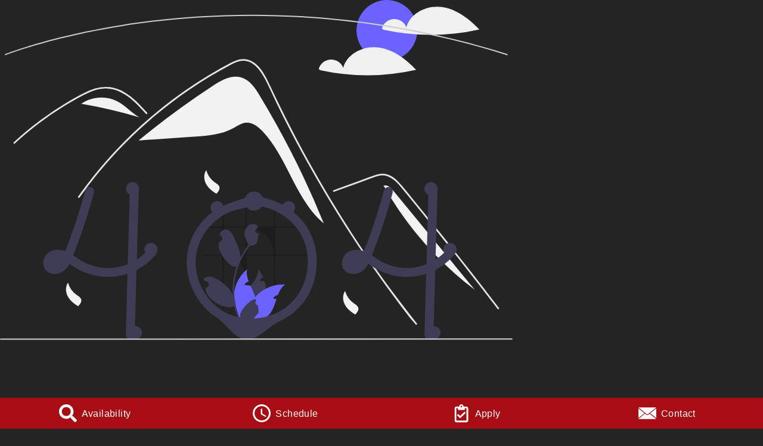

--- FILE ---
content_type: text/html; charset=utf-8
request_url: https://cranberrywoodstownhomes.com/units/106-DEL
body_size: 9808
content:
<!DOCTYPE html><html lang="en"><head>
  <meta charset="UTF-8">
  <link rel="icon" type="image/svg+xml" href="/assets/favicon-JE4PSzqM.jpeg">
  <link rel="stylesheet" href="https://cdnjs.cloudflare.com/ajax/libs/font-awesome/6.5.0/css/all.min.css">

  <meta name="viewport" content="width=device-width, initial-scale=1.0">
  
  <link rel="stylesheet" crossorigin="" href="/assets/index-BuSMb9X1.css">
<style>
  div.luv__button­wrapper {
    display: none !important;
  }
</style><style type="text/css">[data-vaul-drawer]{touch-action:none;will-change:transform;transition:transform .5s cubic-bezier(.32, .72, 0, 1);animation-duration:.5s;animation-timing-function:cubic-bezier(0.32,0.72,0,1)}[data-vaul-drawer][data-vaul-snap-points=false][data-vaul-drawer-direction=bottom][data-state=open]{animation-name:slideFromBottom}[data-vaul-drawer][data-vaul-snap-points=false][data-vaul-drawer-direction=bottom][data-state=closed]{animation-name:slideToBottom}[data-vaul-drawer][data-vaul-snap-points=false][data-vaul-drawer-direction=top][data-state=open]{animation-name:slideFromTop}[data-vaul-drawer][data-vaul-snap-points=false][data-vaul-drawer-direction=top][data-state=closed]{animation-name:slideToTop}[data-vaul-drawer][data-vaul-snap-points=false][data-vaul-drawer-direction=left][data-state=open]{animation-name:slideFromLeft}[data-vaul-drawer][data-vaul-snap-points=false][data-vaul-drawer-direction=left][data-state=closed]{animation-name:slideToLeft}[data-vaul-drawer][data-vaul-snap-points=false][data-vaul-drawer-direction=right][data-state=open]{animation-name:slideFromRight}[data-vaul-drawer][data-vaul-snap-points=false][data-vaul-drawer-direction=right][data-state=closed]{animation-name:slideToRight}[data-vaul-drawer][data-vaul-snap-points=true][data-vaul-drawer-direction=bottom]{transform:translate3d(0,var(--initial-transform,100%),0)}[data-vaul-drawer][data-vaul-snap-points=true][data-vaul-drawer-direction=top]{transform:translate3d(0,calc(var(--initial-transform,100%) * -1),0)}[data-vaul-drawer][data-vaul-snap-points=true][data-vaul-drawer-direction=left]{transform:translate3d(calc(var(--initial-transform,100%) * -1),0,0)}[data-vaul-drawer][data-vaul-snap-points=true][data-vaul-drawer-direction=right]{transform:translate3d(var(--initial-transform,100%),0,0)}[data-vaul-drawer][data-vaul-delayed-snap-points=true][data-vaul-drawer-direction=top]{transform:translate3d(0,var(--snap-point-height,0),0)}[data-vaul-drawer][data-vaul-delayed-snap-points=true][data-vaul-drawer-direction=bottom]{transform:translate3d(0,var(--snap-point-height,0),0)}[data-vaul-drawer][data-vaul-delayed-snap-points=true][data-vaul-drawer-direction=left]{transform:translate3d(var(--snap-point-height,0),0,0)}[data-vaul-drawer][data-vaul-delayed-snap-points=true][data-vaul-drawer-direction=right]{transform:translate3d(var(--snap-point-height,0),0,0)}[data-vaul-overlay][data-vaul-snap-points=false]{animation-duration:.5s;animation-timing-function:cubic-bezier(0.32,0.72,0,1)}[data-vaul-overlay][data-vaul-snap-points=false][data-state=open]{animation-name:fadeIn}[data-vaul-overlay][data-state=closed]{animation-name:fadeOut}[data-vaul-animate=false]{animation:none!important}[data-vaul-overlay][data-vaul-snap-points=true]{opacity:0;transition:opacity .5s cubic-bezier(.32, .72, 0, 1)}[data-vaul-overlay][data-vaul-snap-points=true]{opacity:1}[data-vaul-drawer]:not([data-vaul-custom-container=true])::after{content:'';position:absolute;background:inherit;background-color:inherit}[data-vaul-drawer][data-vaul-drawer-direction=top]::after{top:initial;bottom:100%;left:0;right:0;height:200%}[data-vaul-drawer][data-vaul-drawer-direction=bottom]::after{top:100%;bottom:initial;left:0;right:0;height:200%}[data-vaul-drawer][data-vaul-drawer-direction=left]::after{left:initial;right:100%;top:0;bottom:0;width:200%}[data-vaul-drawer][data-vaul-drawer-direction=right]::after{left:100%;right:initial;top:0;bottom:0;width:200%}[data-vaul-overlay][data-vaul-snap-points=true]:not([data-vaul-snap-points-overlay=true]):not(
[data-state=closed]
){opacity:0}[data-vaul-overlay][data-vaul-snap-points-overlay=true]{opacity:1}[data-vaul-handle]{display:block;position:relative;opacity:.7;background:#e2e2e4;margin-left:auto;margin-right:auto;height:5px;width:32px;border-radius:1rem;touch-action:pan-y}[data-vaul-handle]:active,[data-vaul-handle]:hover{opacity:1}[data-vaul-handle-hitarea]{position:absolute;left:50%;top:50%;transform:translate(-50%,-50%);width:max(100%,2.75rem);height:max(100%,2.75rem);touch-action:inherit}@media (hover:hover) and (pointer:fine){[data-vaul-drawer]{user-select:none}}@media (pointer:fine){[data-vaul-handle-hitarea]:{width:100%;height:100%}}@keyframes fadeIn{from{opacity:0}to{opacity:1}}@keyframes fadeOut{to{opacity:0}}@keyframes slideFromBottom{from{transform:translate3d(0,var(--initial-transform,100%),0)}to{transform:translate3d(0,0,0)}}@keyframes slideToBottom{to{transform:translate3d(0,var(--initial-transform,100%),0)}}@keyframes slideFromTop{from{transform:translate3d(0,calc(var(--initial-transform,100%) * -1),0)}to{transform:translate3d(0,0,0)}}@keyframes slideToTop{to{transform:translate3d(0,calc(var(--initial-transform,100%) * -1),0)}}@keyframes slideFromLeft{from{transform:translate3d(calc(var(--initial-transform,100%) * -1),0,0)}to{transform:translate3d(0,0,0)}}@keyframes slideToLeft{to{transform:translate3d(calc(var(--initial-transform,100%) * -1),0,0)}}@keyframes slideFromRight{from{transform:translate3d(var(--initial-transform,100%),0,0)}to{transform:translate3d(0,0,0)}}@keyframes slideToRight{to{transform:translate3d(var(--initial-transform,100%),0,0)}}</style><title>404 - Page Not Found | Cranberry Woods </title><meta name="robots" content="noindex" data-rh="true"><style>@import url(https://fonts.googleapis.com/css?family=Dosis:300,400);</style><style>[disabled]~_{font-size:inherit}.luv,.luv a,.luv abbr,.luv acronym,.luv address,.luv applet,.luv area,.luv article,.luv aside,.luv audio,.luv b,.luv big,.luv blockquote,.luv button,.luv canvas,.luv caption,.luv cite,.luv code,.luv col,.luv colgroup,.luv datalist,.luv dd,.luv del,.luv dfn,.luv div,.luv dl,.luv dt,.luv em,.luv fieldset,.luv figcaption,.luv figure,.luv footer,.luv form,.luv h1,.luv h2,.luv h3,.luv h4,.luv h5,.luv h6,.luv header,.luv hr,.luv i,.luv iframe,.luv img,.luv input,.luv ins,.luv kbd,.luv label,.luv legend,.luv li,.luv main,.luv map,.luv mark,.luv menu,.luv meta,.luv nav,.luv object,.luv ol,.luv optgroup,.luv option,.luv output,.luv p,.luv pre,.luv progress,.luv q,.luv samp,.luv section,.luv select,.luv small,.luv span,.luv strike,.luv strong,.luv sub,.luv summary,.luv sup,.luv svg,.luv table,.luv tbody,.luv td,.luv textarea,.luv tfoot,.luv th,.luv thead,.luv time,.luv tr,.luv tt,.luv ul,.luv var,.luv video{background:0 0!important;background-attachment:scroll!important;background-color:transparent!important;background-image:none!important;background-position:0 0!important;background-repeat:repeat!important;border-color:#000!important;border-color:currentColor!important;border-radius:0!important;border-style:none!important;border-width:medium!important;bottom:auto!important;clear:none!important;clip:auto!important;color:inherit!important;counter-increment:none!important;counter-reset:none!important;cursor:auto!important;direction:inherit!important;display:inline!important;float:none!important;font-family:inherit!important;font-size:inherit;font-style:inherit!important;font-variant:normal!important;font-weight:inherit!important;height:auto!important;left:auto!important;letter-spacing:normal!important;line-height:inherit!important;list-style-type:inherit!important;list-style-position:outside!important;list-style-image:none!important;margin:0!important;max-height:none!important;max-width:none!important;min-height:0!important;min-width:0!important;opacity:1;outline:invert none medium!important;overflow:visible!important;padding:0!important;position:static!important;quotes:"" ""!important;right:auto!important;table-layout:auto!important;text-align:inherit!important;text-decoration:inherit;text-indent:0!important;text-transform:none!important;top:auto!important;unicode-bidi:normal!important;vertical-align:baseline!important;visibility:inherit!important;white-space:normal!important;width:auto!important;word-spacing:normal!important;z-index:auto!important;-webkit-background-origin:padding-box!important;background-origin:padding-box!important;-webkit-background-clip:border-box!important;background-clip:border-box!important;-webkit-background-size:auto!important;-moz-background-size:auto!important;background-size:auto!important;-webkit-border-image:none!important;-moz-border-image:none!important;-o-border-image:none!important;border-image:none!important;-webkit-border-radius:0!important;-moz-border-radius:0!important;border-radius:0!important;-webkit-box-shadow:none!important;box-shadow:none!important;-webkit-box-sizing:content-box!important;-moz-box-sizing:content-box!important;box-sizing:content-box!important;-webkit-column-count:auto!important;-moz-column-count:auto!important;column-count:auto!important;-webkit-column-gap:normal!important;-moz-column-gap:normal!important;column-gap:normal!important;-webkit-column-rule:medium none #000!important;-moz-column-rule:medium none #000!important;column-rule:medium none #000!important;-webkit-column-span:1!important;-moz-column-span:1!important;column-span:1!important;-webkit-column-width:auto!important;-moz-column-width:auto!important;column-width:auto!important;font-feature-settings:normal!important;overflow-x:visible!important;overflow-y:visible!important;-webkit-hyphens:manual!important;-moz-hyphens:manual!important;hyphens:manual!important;-webkit-perspective:none!important;-moz-perspective:none!important;-ms-perspective:none!important;-o-perspective:none!important;perspective:none!important;-webkit-perspective-origin:50% 50%!important;-moz-perspective-origin:50% 50%!important;-ms-perspective-origin:50% 50%!important;-o-perspective-origin:50% 50%!important;perspective-origin:50% 50%!important;-webkit-backface-visibility:visible!important;-moz-backface-visibility:visible!important;-ms-backface-visibility:visible!important;-o-backface-visibility:visible!important;backface-visibility:visible!important;text-shadow:none!important;-webkit-transition:all 0s ease 0s!important;transition:all 0s ease 0s!important;-webkit-transform:none!important;-moz-transform:none!important;-ms-transform:none!important;-o-transform:none!important;transform:none!important;-webkit-transform-origin:50% 50%!important;-moz-transform-origin:50% 50%!important;-ms-transform-origin:50% 50%!important;-o-transform-origin:50% 50%!important;transform-origin:50% 50%!important;-webkit-transform-style:flat!important;-moz-transform-style:flat!important;-ms-transform-style:flat!important;-o-transform-style:flat!important;transform-style:flat!important;word-break:normal!important}.luv.banner{background-image:linear-gradient(0deg,#A70E13 0,#A70E13 100%)!important}.luv,.luv address,.luv article,.luv audio,.luv blockquote,.luv caption,.luv colgroup,.luv dd,.luv dialog,.luv div,.luv dl,.luv dt,.luv fieldset,.luv figure,.luv footer,.luv form,.luv h1,.luv h2,.luv h3,.luv h4,.luv h5,.luv h6,.luv header,.luv hgroup,.luv hr,.luv main,.luv menu,.luv nav,.luv ol,.luv option,.luv p,.luv pre,.luv progress,.luv section,.luv summary,.luv ul,.luv video{display:block!important}.luv h1,.luv h2,.luv h3,.luv h4,.luv h5,.luv h6{font-weight:700!important}.luv h1{font-size:2em!important;margin:0 0 .67em 0!important}.luv h2{font-size:1.5em!important;margin:0 0 .83em 0!important}.luv h3{font-size:1.17em!important;margin:0 0 .83em 0!important}.luv h4{font-size:1em!important}.luv h5{font-size:.83em!important}.luv p{margin:1em 0!important}.luv table{display:table!important}.luv thead{display:table-header-group!important}.luv tbody{display:table-row-group!important}.luv tfoot{display:table-footer-group!important}.luv tr{display:table-row!important}.luv td,.luv th{display:table-cell!important;padding:2px!important}.luv ol,.luv ul{margin:1em 0!important}.luv ol li,.luv ol ol li,.luv ol ol ol li,.luv ol ol ul li,.luv ol ul ul li,.luv ul li,.luv ul ol ol li,.luv ul ul li,.luv ul ul ol li,.luv ul ul ul li{list-style-position:inside!important;margin-top:.08em!important}.luv ol ol,.luv ol ol ol,.luv ol ol ul,.luv ol ul,.luv ol ul ul,.luv ul ol,.luv ul ol ol,.luv ul ul,.luv ul ul ol,.luv ul ul ul{padding-left:40px!important;margin:0!important}.luv nav ol,.luv nav ul{list-style-type:none!important}.luv menu,.luv ul{list-style-type:disc!important}.luv ol{list-style-type:decimal!important}.luv menu menu,.luv menu ul,.luv ol menu,.luv ol ul,.luv ul menu,.luv ul ul{list-style-type:circle!important}.luv menu menu menu,.luv menu menu ul,.luv menu ol menu,.luv menu ol ul,.luv menu ul menu,.luv menu ul ul,.luv ol menu menu,.luv ol menu ul,.luv ol ol menu,.luv ol ol ul,.luv ol ul menu,.luv ol ul ul,.luv ul menu menu,.luv ul menu ul,.luv ul ol menu,.luv ul ol ul,.luv ul ul menu,.luv ul ul ul{list-style-type:square!important}.luv li{display:list-item!important;min-height:auto!important;min-width:auto!important;padding-left:20px!important}.luv strong{font-weight:700!important}.luv em{font-style:italic!important}.luv code,.luv kbd,.luv pre,.luv samp{font-family:monospace!important}.luv a{color:#00f!important;text-decoration:underline!important}a.luv__button-wrapper-banner{text-decoration:none!important}.luv a,.luv a *,.luv button,.luv input[type=button],.luv input[type=checkbox],.luv input[type=radio],.luv input[type=submit],.luv select{cursor:pointer!important}.luv button,.luv input[type=submit]{text-align:center!important;padding:2px 6px 3px!important;border-radius:4px!important;text-decoration:none!important;font-family:arial,helvetica,sans-serif!important;font-size:small!important;background:#fff!important;color:#333!important;border:1px #a6a6a6 solid!important;background:#d3d3d3!important;background:#fff;background:-moz-linear-gradient(top,#fff 0,#ddd 100%,#d1d1d1 100%,#ddd 100%)!important;background:-webkit-gradient(linear,left top,left bottom,color-stop(0,#fff),color-stop(100%,#ddd),color-stop(100%,#d1d1d1),color-stop(100%,#ddd))!important;background:-webkit-linear-gradient(top,#fff 0,#ddd 100%,#d1d1d1 100%,#ddd 100%)!important;background:-o-linear-gradient(top,#fff 0,#ddd 100%,#d1d1d1 100%,#ddd 100%)!important;background:-ms-linear-gradient(top,#fff 0,#ddd 100%,#d1d1d1 100%,#ddd 100%)!important;background:linear-gradient(to bottom,#fff 0,#ddd 100%,#d1d1d1 100%,#ddd 100%)!important;outline:initial!important}.luv button{padding:1px 6px 2px 6px!important;margin-right:5px!important}.luv input[type=hidden]{display:none!important}.luv textarea{-webkit-appearance:textarea!important;background:#fff!important;padding:2px!important;margin-left:4px!important;word-wrap:break-word!important;white-space:pre-wrap!important;font-size:11px!important;font-family:arial,helvetica,sans-serif!important;line-height:13px!important;resize:both!important}.luv input,.luv select,.luv textarea{border:1px solid #ccc!important}.luv select{font-size:11px!important;font-family:helvetica,arial,sans-serif!important;display:inline-block}.luv input:focus,.luv textarea:focus{outline:auto 5px -webkit-focus-ring-color!important;outline:initial!important}.luv input[type=text]{background:#fff!important;padding:1px!important;font-family:initial!important;font-size:small!important}.luv input[type=checkbox],.luv input[type=radio]{border:1px #2b2b2b solid!important;border-radius:4px!important}.luv input[type=checkbox],.luv input[type=radio]{outline:initial!important}.luv input[type=radio]{margin:2px 2px 3px 2px!important}.luv abbr[title],.luv acronym[title],.luv dfn[title]{cursor:help!important;border-bottom-width:1px!important;border-bottom-style:dotted!important}.luv ins{background-color:#ff9!important;color:#000!important}.luv del{text-decoration:line-through!important}.luv blockquote,.luv q{quotes:none!important}.luv blockquote:after,.luv blockquote:before,.luv li:after,.luv li:before,.luv q:after,.luv q:before{content:""!important}.luv input,.luv select{vertical-align:middle!important}.luv table{border-collapse:collapse!important;border-spacing:0!important}.luv hr{display:block!important;height:1px!important;border:0!important;border-top:1px solid #ccc!important;margin:1em 0!important}.luv [dir=rtl]{direction:rtl!important}.luv mark{background-color:#ff9!important;color:#000!important;font-style:italic!important;font-weight:700!important}.luv menu{padding-left:40px!important;padding-top:8px!important}.luv [hidden],.luv template{display:none!important}.luv abbr[title]{border-bottom:1px dotted!important}.luv sub,.luv sup{font-size:75%!important;line-height:0!important;position:relative!important;vertical-align:baseline!important}.luv sup{top:-.5em!important}.luv sub{bottom:-.25em!important}.luv img{border:0!important}.luv figure{margin:0!important}.luv textarea{overflow:auto!important;vertical-align:top!important}.luv ::-webkit-input-placeholder{padding:0!important}.luv label+label{margin:0!important}.luv{font-size:medium!important;line-height:1!important;direction:ltr!important;text-align:left!important;text-align:start!important;font-family:"Times New Roman",Times,serif!important;color:#000!important;font-style:normal!important;font-weight:400!important;text-decoration:none!important;list-style-type:disc!important}.luv pre{white-space:pre!important}.luv:not(.banner){position:fixed!important;bottom:1.25rem!important;left:1.25rem!important;display:flex!important;align-items:flex-start!important;flex-direction:column-reverse!important;z-index:2147483646!important;font-family:Arial,Helvetica,sans-serif!important;color:#333!important}.luv.banner{position:fixed!important;bottom:0!important;left:0!important;right:0!important;display:flex!important;justify-content:space-between!important;align-items:flex-start!important;z-index:2147483646!important;font-family:Arial,Helvetica,sans-serif!important;color:#333!important}.luv.luv--widgetplacement{position:absolute!important;bottom:auto!important;top:0!important;left:0!important;right:0!important;display:flex!important;justify-content:space-between!important;align-items:flex-start!important;z-index:5!important;font-family:Arial,Helvetica,sans-serif!important;color:#333!important}.luv.luv--widgetplacement.modalOpen{z-index:2147483646!important}.luv:not(.banner).luv--bottom_right,.luv:not(.banner).luv--top_right{left:auto!important;right:1.25rem!important}.luv.luv--top_left,.luv.luv--top_right{bottom:auto!important;top:1.25rem!important}.luv.luv--top_left.banner,.luv.luv--top_right.banner{top:0!important;bottom:auto!important}.luv.luv--offset.luv--bottom_left,.luv.luv--offset.luv--bottom_right{bottom:0!important}.luv.luv--offset.luv--top_left,.luv.luv--offset.luv--top_right{top:0!important}@media (min-width:40em){.luv:not(.banner){flex-direction:row!important}.luv:not(.banner).luv--bottom_right,.luv:not(.banner).luv--top_right{flex-direction:row-reverse!important}}div.luv__button-wrapper--launcher.invisible,div.luv__button-wrapper.invisible{display:none!important}@media all and (-ms-high-contrast:none){.luv .luv__button-wrapper--launcher.invisible,.luv.luv--navigation-visible .luv__button-wrapper.invisible{display:none!important}}.luv .luv__shade{position:fixed!important;top:0!important;left:0!important;width:100%!important;height:100%!important;display:none!important}.luv.luv--navigation-open .luv__shade{display:block!important}.luv .luv__modal{height:0!important;left:0!important;position:fixed!important;top:0!important;width:100%!important;border:none!important;opacity:0!important;pointer-events:none!important;transition:.1875s opacity ease-in-out!important;z-index:1!important}.luv .luv__modal--visible{height:100%!important;opacity:1!important;pointer-events:auto!important}.luv .luv__button-wrapper{margin-top:.5em!important;margin-left:5.5rem!important;position:relative!important;opacity:0!important;transform:translateX(-24px)!important;transition:.1875s cubic-bezier(.77,0,.175,1)!important;pointer-events:none!important}.luv .luv__button-wrapper-banner{position:relative!important;opacity:1!important;transition:.1875s cubic-bezier(.77,0,.175,1)!important;pointer-events:auto!important;font-size:initial!important}.luv.luv--bottom_right .luv__button-wrapper,.luv.luv--top_right .luv__button-wrapper{margin-left:auto!important;margin-right:5.5rem!important;transform:translateX(24px)!important}.luv .luv__button-wrapper--launcher{opacity:1!important;margin-left:0!important;transform:translateX(0)!important;position:absolute!important;margin-top:0!important}.luv.luv--bottom_right .luv__button-wrapper--launcher,.luv.luv--top_right .luv__button-wrapper--launcher{right:0!important;margin-left:auto!important;margin-right:0!important;transform:translateX(0)!important}.luv.luv--top_left .luv__button-wrapper--launcher,.luv.luv--top_right .luv__button-wrapper--launcher{top:0!important}.luv .luv__button-wrapper--launcher,.luv.luv--navigation-visible .luv__button-wrapper{pointer-events:auto!important}.luv.luv--navigation-open .luv__button-wrapper{opacity:1!important;transform:translateX(0)!important}@media all and (-ms-high-contrast:none){.luv .luv__button-wrapper{display:none!important}.luv .luv__button-wrapper--launcher,.luv.luv--navigation-visible .luv__button-wrapper{display:block!important}}@media (min-width:40em){.luv .luv__button-wrapper{margin-top:0!important;margin-left:1.75rem!important}.luv.luv--bottom_right .luv__button-wrapper,.luv.luv--top_right .luv__button-wrapper{margin-left:auto!important;margin-right:1.75rem!important}.luv .luv__button-wrapper--launcher{position:static!important;margin-left:0!important}.luv.luv--bottom_right .luv__button-wrapper--launcher,.luv.luv--top_right .luv__button-wrapper--launcher{margin-left:auto!important;margin-right:0!important}}.luv .luv__button-wrapper--small:nth-of-type(4){transition-delay:0s!important}.luv .luv__button-wrapper--small:nth-of-type(5){transition-delay:.0625s!important}.luv .luv__button-wrapper--small:nth-of-type(6){transition-delay:.125s!important}.luv .luv__button-wrapper--small:nth-of-type(7){transition-delay:.1875s!important}.luv .luv__button-wrapper--small:nth-of-type(8){transition-delay:.25s!important}.luv .luv__button-wrapper--small:nth-of-type(9){transition-delay:.3125s!important}.luv .luv__badge{position:absolute!important;top:0!important;right:0!important;width:20px!important;height:20px!important;background-color:#f44336!important;border-radius:50%!important;color:#fff!important;font-family:arial!important;font-size:.875em!important;text-align:center!important;line-height:20px!important;box-shadow:0 2px 2px 0 rgba(0,0,0,.23)!important}.luv .luv__button-container{background-image:linear-gradient(0deg,#A70E13 0,#A70E13 100%)!important;border-radius:50%!important;width:68px!important;height:68px!important}.luv .luv__button-wrapper--small .luv__button-container{width:48px!important;height:48px!important}.luv .luv__button-wrapper--small .luv__button-container-banner{width:36px!important;height:36px!important}.luv.banner .luv__button{display:flex!important;justify-content:center;align-items:center}@media (max-width:60em){.luv .luv__button-container-banner{display:none!important}.luv .luv__button.luv__button-wrapper-banner{padding:1.25em 0!important}}@media (max-width:30em){.luv .luv__button-title-banner{font-size:.75em!important}}@media (min-width:60em){.luv .luv__button-title-banner{top:0!important;transform:translate(50%,100%)!important}}.luv .luv__button-wrapper .luv__button-container{box-shadow:0 10px 14.1px .9px rgba(0,0,0,.24),0 4px 19.6px .4px rgba(0,0,0,.16)!important}.luv .luv__button-wrapper .luv__button-container:hover{box-shadow:0 20px 28.2px 1.8px rgba(0,0,0,.24),0 8px 40.18px .82px rgba(0,0,0,.16)!important}.luv .luv__button-wrapper--small .luv__button-container{box-shadow:0 3px 4.7px .3px rgba(0,0,0,.24),0 1px 6.86px .14px rgba(0,0,0,.16)!important}.luv .luv__button-wrapper--small .luv__button-container:hover{box-shadow:0 13px 18.8px 1.2px rgba(0,0,0,.24),0 5px 26.46px .54px rgba(0,0,0,.16)!important}.luv .luv__button-frame{border:none!important;display:block!important;width:100%!important;height:100%!important}.luv .luv__button-title{display:block!important;font-family:Arial,Helvetica,sans-serif!important;font-size:.75em!important;letter-spacing:.025em!important;position:absolute!important;top:50%!important;left:115%!important;transform:translate(0,-50%)!important;pointer-events:none!important;background-color:#fff!important;border-radius:20px!important;padding:1px 5px!important;z-index:-1!important;box-sizing:border-box!important;text-align:center!important;color:#000!important;line-height:1.2!important}.luv .luv__button-title-banner{display:block!important;font-family:Arial,Helvetica,sans-serif!important;letter-spacing:.025em!important;transform:translate(0,0)!important;pointer-events:auto!important;color:#fff!important;border-radius:20px!important;padding:1px 5px!important;z-index:-1!important;box-sizing:border-box!important;text-align:center!important;line-height:1.2!important}.luv.luv--bottom_right .luv__button-title,.luv.luv--top_right .luv__button-title{left:auto!important;right:115%!important}@media (min-width:40em){.luv .luv__button-title{top:auto!important;bottom:-.5em!important;left:50%!important;transform:translate(-50%,100%)!important}.luv.luv--bottom_right .luv__button-title,.luv.luv--top_right .luv__button-title{left:auto!important;right:50%!important;transform:translate(50%,100%)!important}}.luv .luv__messaging-wrapper{position:absolute!important;bottom:4.5em!important;max-width:23.75em!important;width:100vw!important;pointer-events:none!important;opacity:0!important;margin-left:-1em!important}.luv.luv--bottom_right .luv__messaging-wrapper,.luv.luv--top_right .luv__messaging-wrapper{right:0!important;margin-left:auto!important;margin-right:-1em!important}.luv.luv--top_left .luv__messaging-wrapper,.luv.luv--top_right .luv__messaging-wrapper{top:4.5em!important;bottom:auto!important}.luv .luv__messaging-wrapper--visible{opacity:1!important;pointer-events:auto!important}.luv .luv__messaging-frame{border:none!important;display:block!important;width:100%!important;position:relative!important}.luv .qual{width:75%!important;margin:auto!important}.luv .qual--buttons{display:flex!important;width:75%!important;margin:auto!important;padding:20px!important}.luv .qual--button{flex:0 1 35%!important}@media (max-width:40em){.luv .qual--buttons{flex-direction:column;gap:20px}.luv .qual--button{width:100%!important}};.luv{font-size:1rem!important}.luv .shade{width:100%!important;height:100%!important;background:rgba(0,0,0,.4)!important}.luv button{border:none!important;background:0 0!important;margin:0!important;padding:0!important}.luv button:after{content:none!important}.luv table{width:100%!important}.luv table th{text-align:left!important;font-weight:700!important}.luv svg{fill:currentColor}.luv a{color:inherit!important}.luv b{font-weight:700!important}.luv .visuallyhidden{position:absolute!important;overflow:hidden!important;clip:rect(0 0 0 0)!important;height:1px!important;width:1px!important;margin:-1px!important;padding:0!important;border:0!important;visibility:visible!important}.luv .input--radio:focus-within,.luv :focus{outline:3px solid #6495ed!important}.luv:not(.showfocus) .input--radio:focus-within,.luv:not(.showfocus) :focus{outline:0!important}.luv .container{position:absolute!important;top:0!important;right:0!important;bottom:0!important;left:0!important;min-width:100%!important;min-height:100%!important}.luv .modal{display:block!important;position:absolute!important;top:0!important;left:0!important;width:100%!important;height:100%!important;background-image:linear-gradient(-135deg,#A70E13 0,#A70E13 100%)!important;box-shadow:0 28px 37.6px 2.4px rgba(0,0,0,.24),0 11px 51.94px 1.06px rgba(0,0,0,.16)!important;z-index:1!important}.luv .modal__content{display:flex!important;flex-direction:column!important;justify-content:center!important;position:relative!important;height:100%!important}.luv .modal__back,.luv .modal__close{position:absolute!important;top:0!important;right:0!important;font-size:1.5em!important;font-weight:700!important;color:#fff!important;padding:.5em!important;line-height:.5!important;cursor:pointer!important;z-index:99!important}.luv .modal__back{right:auto!important;left:0!important;padding:.3125em!important}.luv .modal__back svg{height:.875em!important;width:.875em!important}.luv .modal__header{color:#fff!important;padding:2.25em 1em 1em!important;flex:0 1 auto!important;box-sizing:border-box!important;text-align:center!important;min-height:7.5em!important;display:flex!important;flex-direction:column!important;justify-content:center!important}.luv .modal__body{background-color:#eee!important;flex:1 1 auto!important;box-sizing:border-box!important;overflow-x:hidden!important;overflow-y:auto!important;padding:1em!important;height:20%!important}@media (min-width:40rem){.luv .modal__header{min-height:11.625em!important}}@media (min-width:40rem) and (max-height:35.625rem){.luv .modal__header{min-height:8.5em!important}}@media (min-width:64rem){.luv .modal__header{padding:1em 3em!important}.luv .modal__back,.luv .modal__close{font-size:2em!important;font-weight:400!important}}@media (min-width:80rem){.luv .modal{max-width:1291px!important;max-height:784px!important;top:50%!important;left:50%!important;transform:translate(-50%,-50%)!important;border-radius:1rem!important}}.luv .button{display:block!important;font-size:.75em!important;min-width:9em!important;border-radius:1.5em!important;text-align:center!important;text-transform:uppercase!important;font-weight:700!important;box-sizing:border-box!important;padding:.625em 1.5em!important;margin:0 auto!important;position:relative!important;overflow:hidden!important;text-decoration:none!important;border:.125rem solid transparent!important;line-height:1.2!important}.luv .button:not([disabled]){cursor:pointer!important}.luv .button::before{content:""!important;display:block!important;position:absolute!important;top:50%!important;left:50%!important;width:0%!important;height:0%!important;background-color:#fff!important;opacity:0!important;transform:translate(-50%,-50%)!important;border-radius:50%!important;transition:.125s ease-in-out!important;z-index:0!important}.luv .button--outline::before{background-color:currentColor!important}.luv .button:hover::before{width:100%!important;padding-bottom:100%!important;opacity:.18!important}.luv .button:active::before{opacity:.5!important}.luv .button--outline{color:inherit!important;border-color:currentColor!important}.luv .button--outline.button--primary,.luv .button--outline.button--selected{color:#A70E13!important}.luv .button--solid{color:#fff!important;background-color:#000!important}.luv .button--solid.button--primary{background-color:#A70E13!important}.luv .button--solid.button--white{color:#A70E13!important;background-color:#fff!important}.luv .button--solid.button--tan{color:#A70E13!important;background-color:#eee!important;border:2px solid #A70E13!important}@media (min-width:40em){.luv .button:not(.button--small){font-size:.875em!important;min-width:12em!important}}.luv .luv__button{color:#fff!important;cursor:pointer!important;width:100%!important;height:100%!important;box-sizing:border-box!important;padding:.5em!important;position:relative!important;display:block!important;border:none!important}.luv:not(.banner) .luv__button::before{content:""!important;display:block!important;position:absolute!important;top:50%!important;left:50%!important;width:0%!important;height:0%!important;background-color:#fff!important;opacity:.18!important;transform:translate(-50%,-50%)!important;border-radius:50%!important;transition:.125s ease-in-out!important}.luv.banner .luv__button::before{content:""!important;display:block!important;position:absolute!important;top:50%!important;left:50%!important;width:0%!important;height:0%!important;background-color:#fff!important;opacity:.18!important;transform:translate(-50%,-50%)!important;border-radius:0!important;transition:.125s ease-in-out!important}.luv .luv__button:hover::before{width:100%!important;height:100%!important}.luv .luv__button:active::before{opacity:.5!important}.luv .luv__button svg{width:100%!important;height:100%!important}.luv .label{display:block!important;margin-bottom:1em!important}.visit-modal__form .label{margin-bottom:.3em!important}.visit-modal__form .label__name{margin:0 0 .5em 1.5em!important}.visit-modal__options .label{margin-bottom:.6em!important}.luv .label__name{display:block!important;font-size:.875em!important;font-weight:700!important;letter-spacing:.025em!important}.luv .label__name--light{font-weight:400!important}.luv .label--inline{display:flex!important;align-items:center!important;flex-wrap:wrap!important}.luv .label--inline .label__name{flex:0 0 auto!important;width:100%!important}@media (min-width:40em){.luv .label--inline .label__name{margin:0!important;width:5em!important}}.luv .label--inline .input{flex:1 1 auto!important;width:25%!important}.luv .label--inline .input+.input{margin-left:2.25em!important}.luv .label--inline .input+.input::before{content:""!important;display:block!important;position:absolute!important;top:50%!important;left:0!important;height:1px!important;width:.9375em!important;background-color:#c4c4c4!important;transform:translate(-100%,0)!important;margin-left:-.6875em!important;pointer-events:none!important}.luv .input{position:relative!important}.luv .input--small{max-width:9.375em!important}.luv .modal .input__field{display:block!important;width:100%!important;box-sizing:border-box!important;height:3em!important;padding:.25em 1.5em!important;font-weight:400!important;font-size:1em!important;border-radius:1.5em!important;border:1px solid #c4c4c4!important;background-color:#fff!important;font-family:inherit!important;letter-spacing:.025em!important}.luv .modal input[type=date]{-webkit-appearance:listbox!important;padding:.75em 1.5em!important}.luv .modal .input__field--textarea{height:10em!important;padding:.75em 1.5em!important;resize:none!important}.luv .input--radio .input__text{display:block!important;font-size:.6875em!important;height:2.667em!important;line-height:2.35em!important;border-radius:1.5em!important;text-align:center!important;text-transform:uppercase!important;font-weight:700!important;box-sizing:border-box!important;padding:0 .25em!important;margin:0 auto!important;position:relative!important;overflow:hidden!important;cursor:pointer!important;color:inherit!important;border:.125rem solid currentColor!important}.luv .input--radio .input__text::before{content:""!important;display:block!important;position:absolute!important;top:50%!important;left:50%!important;width:0%!important;height:0%!important;background-color:currentColor!important;opacity:0!important;transform:translate(-50%,-50%)!important;border-radius:50%!important;transition:.125s ease-in-out!important;z-index:0!important}.luv .input--radio .input__text:hover::before{width:100%!important;padding-bottom:100%!important;opacity:.18!important}.luv .input--radio input:checked+.input__text{background-color:#A70E13!important;border-color:#A70E13!important;color:#fff!important}.luv .input--radio input:disabled+.input__text{opacity:.12!important}.luv .headline,.luv h1,.luv h2,.luv h3,.luv h4,.luv h5,.luv h6{font-family:Dosis,Helvetica,Arial,sans-serif!important;line-height:1!important;display:block!important;font-size:1.3125em!important;letter-spacing:.025em!important;font-weight:300!important;margin-bottom:1rem!important}.luv .headline--large,.luv h1{font-size:1.875em!important}.luv .headline:last-child,.luv h1:last-child,.luv h2:last-child,.luv h3:last-child,.luv h4:last-child,.luv h5:last-child,.luv h6:last-child{margin-bottom:0!important}.luv .subheadline{font-weight:700!important;letter-spacing:.025em!important;font-size:.75em!important;line-height:1.2!important}#subheadline em,#subheadline h1,#subheadline h2,#subheadline h3,#subheadline h4,#subheadline h5,#subheadline h6,#subheadline p,#subheadline span{font-weight:700!important;font-family:Arial,Helvetica,sans-serif!important}@media (min-width:40rem){.luv .headline,.luv h1,.luv h2,.luv h3,.luv h4,.luv h5,.luv h6{margin-bottom:2rem!important}.luv .headline--large,.luv h1,.luv h2{font-size:2.25em!important}.luv .headline--medium,.luv h3,.luv h4{font-size:1.75em!important}.luv .subheadline{font-size:.875em!important}}@media (min-width:80rem){.luv .headline--large,.luv h1,.luv h2{font-size:3.75em!important}.luv .headline--medium,.luv h3,.luv h4{font-size:2.25em!important}}.luv .table{width:100%!important;overflow-x:auto!important}.luv .table__table{font-size:.875em!important;max-width:59.75rem!important;margin:0 auto!important}.luv .table--zebra tr:nth-child(odd) td{background-color:rgba(0,0,0,.05)!important}.luv .table--zebra tr:hover td{background-color:rgba(0,0,0,.15)!important}.luv .table--zebra td,.luv .table--zebra th{padding:.6875rem .625rem!important;white-space:nowrap!important}.luv .action-list{display:flex!important;justify-content:center!important;flex-wrap:wrap!important;padding-right:.75em!important;margin:-.75em auto 0!important}.luv .action-list__item{flex:0 0 auto!important;margin-top:.75em!important;margin-left:.75em!important}.luv .movein__filter{margin-bottom:1rem!important;text-align:center!important}.luv .movein__calendar h3{text-align:center!important}@media (min-width:64rem){.luv .movein{display:flex!important;height:100%!important;align-items:center!important}.luv .movein__filter{flex:1 1 45%!important;margin:auto!important}.luv .movein__calendar{flex:1 1 55%!important;margin:auto!important}}.luv .splash-icon{width:9.125em!important;height:9.125em!important;margin:0 auto .875em!important;flex:0 0 auto!important}@media (min-width:40rem){.luv .splash-icon{margin:0 auto 2.375em!important}}.luv .calendar{max-width:28em!important;margin:0 auto 1em!important;-webkit-touch-callout:none!important;-webkit-user-select:none!important;-khtml-user-select:none!important;-moz-user-select:none!important;-ms-user-select:none!important;user-select:none!important}.luv .calendar__header{margin-bottom:.5em!important;display:flex!important;align-items:center!important}.luv .calendar__title{font-family:Dosis,Helvetica,Arial,sans-serif!important;font-size:1.3125em!important;text-align:center!important;line-height:1!important;flex:1 1 auto!important;font-weight:300!important}.luv .calendar__next,.luv .calendar__previous{flex:0 1 auto!important;font-size:3em!important;padding:0 1.5rem!important;line-height:1!important;cursor:pointer!important}.luv .calendar__next--hidden,.luv .calendar__previous--hidden{opacity:.2!important;pointer-events:none!important}.luv .calendar__next{text-align:right!important}.luv .calendar__body{display:flex!important;flex-direction:column!important;height:18.875em!important}@media (min-width:40em){.luv .calendar{max-width:34em!important}.luv .calendar__header{margin-bottom:1.5em!important}.luv .calendar__title{font-size:2.25em!important}.luv .calendar__body{height:21.875em!important}}.luv .calendar__week{display:flex!important;flex:1 1 auto!important;align-items:stretch!important;text-align:center!important}.luv .calendar__label{flex:1 1 0%!important;font-size:.875em!important;font-weight:700!important;text-transform:uppercase!important}.luv .calendar__day{flex:1 1 0%!important;position:relative!important;font-size:.875em!important;line-height:1.5!important;display:flex!important;justify-content:center!important;align-items:center!important;flex-direction:column!important;cursor:pointer!important}.luv .calendar__day:not(.calendar__day--disabled)::after{content:""!important;display:block!important;position:absolute!important;top:50%!important;left:50%!important;width:0%!important;height:0%!important;background-color:currentColor!important;opacity:0!important;transform:translate(-50%,-50%)!important;border-radius:50%!important;transition:.125s ease-in-out!important;z-index:0!important}.luv .calendar__day:not(.calendar__day--disabled):hover::after{width:100%!important;padding-bottom:100%!important;opacity:.18!important}.luv .calendar__day:not(.calendar__day--disabled):active::after{opacity:.5!important}.luv .calendar__day--disabled{opacity:.35!important;cursor:default!important}.luv .calendar__day--selected,.luv .calendar__day--today{color:#A70E13!important;font-weight:700!important}.luv .calendar__day--selected::before{content:""!important;display:block!important;position:absolute!important;top:50%!important;left:50%!important;width:100%!important;height:0!important;padding-bottom:100%!important;transform:translate(-50%,-50%)!important;border:2px solid #A70E13!important;border-radius:50%!important;pointer-events:none!important}.luv .calendar__date{display:block!important;line-height:1!important}.luv .calendar__price{font-size:.75em!important}@media (min-width:64rem){.luv .calendar__day--selected::before,.luv .calendar__day:not(.calendar__day--disabled):hover::after{width:85%!important;padding-bottom:85%!important}.luv .calendar__price{font-size:.875em!important}}.luv .availability-details__unit{margin-bottom:1em!important}@media (min-width:32rem) and (max-height:35.625rem){.luv .availability-details{margin-top:-1em!important;position:relative!important}.luv .availability-details__unit{margin-bottom:0!important}.luv .availability-details__action{position:absolute!important;bottom:0!important;right:0!important}}@media (min-width:64rem){.luv .availability-details{display:flex!important;align-items:center!important}.luv .availability-details__unit{flex:1 1 auto!important;margin-bottom:0!important}.luv .availability-details__action .button{margin-right:0!important}}.luv .unit{display:flex!important}.luv .unit__image{flex:0 0 auto!important;background-position:center center!important;background-size:cover!important;background-repeat:no-repeat!important;width:6em!important;height:4.516em!important;border-radius:.25em!important;overflow:hidden!important;margin-right:1em!important}.luv .unit__info{flex:1 1 auto!important;text-align:left!important;line-height:1.375!important}.luv .unit__name{font-size:1.25em!important;margin-bottom:.125em!important}.luv .unit__detail{font-size:.75em!important;font-weight:700!important}.luv .unit__terms{margin-top:.375em!important;position:relative!important}.luv .unit__selected-term{line-height:1.2!important;position:relative!important;padding-left:1.5em!important;cursor:pointer!important;width:14.75em!important;box-sizing:border-box!important;color:inherit!important;text-align:left!important}.luv .unit__selected-term::before{content:""!important;display:block!important;position:absolute!important;top:50%!important;left:0!important;transform:translate(0,-50%)!important;border-style:solid!important;border-width:7px 7px 0 7px!important;border-color:currentColor transparent transparent transparent!important}.luv .unit__term-rate{font-size:.875em!important}.luv .unit__term-length{font-size:.75em!important}@media (min-width:40rem){.luv .unit__image{width:11.625em!important;height:8.75em!important}.luv .unit__name{font-size:1.5em!important}.luv .unit__detail{font-size:1em!important}.luv .unit__term-rate{font-size:1.125em!important}.luv .unit__term-length{font-size:.875em!important}}@media (min-width:64rem){.luv .unit__name{font-size:2em!important}}.luv .search__header{background-color:#fff!important;border-bottom:1px solid rgba(0,0,0,.2)!important;margin:-1em -1em 1em!important;padding:1em!important;display:flex!important;align-items:center!important;flex-wrap:wrap!important}.luv .search__results button{text-decoration:underline!important;font-size:1em!important;cursor:pointer!important}.luv .search__title{flex:1 1 auto!important;margin:0!important;font-size:1.3125em!important}.luv .search__none{text-align:center!important;margin:2em auto!important;line-height:1.4!important}.luv .search__filter-toggle{flex:1 1 auto!important;font-size:.875em!important}.luv .search__filter-toggle .button{margin-right:0!important}.luv .search__filters{display:none!important;width:100%!important;flex-wrap:wrap!important;justify-content:space-between!important}.luv .search__filters--open{display:flex!important;margin:.5em 0 -.5em!important}.luv .search__filter{margin:.5em 0!important}.luv .search__filter .select__value{font-size:.75em!important}.luv .search__filter--action{width:100%!important}@media (min-width:64rem){.luv .search__header{padding:1em 3em!important}.luv .search__filter-toggle{display:none!important}.luv .search__filters{display:flex!important;align-items:center!important;justify-content:normal!important}.luv .search__filter{flex:1 1 0!important}.luv .search__filter .select__value{font-size:.875em!important}.luv .search__filter--action{width:auto!important}.luv .search__filter--action .button{margin-right:0!important}.luv .search__title{text-align:center!important}}.luv .select{line-height:1.2!important;position:relative!important;box-sizing:border-box!important}.luv .select__value{padding-left:.75rem!important;position:relative!important;color:inherit!important}.luv .select__value::before{content:""!important;display:block!important;position:absolute!important;top:50%!important;left:0!important;transform:translate(0,-50%)!important;border-style:solid!important;border-width:4px 4px 0 4px!important;border-color:currentColor transparent transparent transparent!important}.luv .select__legend{font-size:.75em!important;padding:.625rem .625rem 0!important;float:left!important;font-weight:700!important}.luv .select__popup{background-color:#eee!important;margin-top:.75em!important;position:absolute!important;top:100%!important;color:#000!important;box-shadow:0 18px 25.38px 1.62px rgba(0,0,0,.24),0 9px 35.28px .72px rgba(0,0,0,.16)!important;min-width:14.75em!important;max-width:15em!important;z-index:100!important;display:none!important;cursor:auto!important}.luv .select__inputs{display:flex!important;box-sizing:border-box!important;border-bottom:1px solid rgba(0,0,0,.2)!important;position:relative!important;clear:both!important}.luv .select__inputs::after{content:""!important;display:block!important;height:1px!important;width:.5em!important;background-color:rgba(0,0,0,.2)!important;position:absolute!important;bottom:30px!important;left:50%!important;transform:translate(-50%,-50%)!important}.luv .select__inputs .input{margin:.625em!important}.luv .input__label{font-size:.75em!important;padding:0 0 .375rem!important;display:block!important}.luv .select__list{box-sizing:border-box!important;max-height:16.25em!important;overflow-y:auto!important;overflow-x:hidden!important}.luv .select__shade{position:fixed!important;top:0!important;left:0!important;width:100%!important;height:100%!important;display:none!important;cursor:auto!important;z-index:99!important}.luv .select--open .select__popup,.luv .select--open .select__shade{display:block!important}.luv .select__item{font-size:.75em!important;padding:.5rem 1rem!important;cursor:default!important;font-weight:700!important}.luv .select--max .select__item--max,.luv .select--min .select__item--min{display:block!important}.luv .select__item--max,.luv .select__item--min{display:none!important}.luv .select__item--max{text-align:right!important}.luv .select__item:not(.select__item--selected):hover{color:#A70E13!important}.luv .select__item--selected{background-color:#A70E13!important;color:#fff!important}@media (min-width:64rem){.luv .select__item{font-size:.875em!important}}.luv .form__disclaimer{font-size:.625em!important;margin:1rem auto!important;line-height:1.4!important;opacity:.5!important}@media (min-width:64rem){.luv .form__disclaimer{font-size:.75em!important}}.luv .luv__messaging-body{display:flex!important;flex-direction:column!important;justify-content:flex-end!important;padding:1em!important;box-sizing:border-box!important;min-height:100%!important}.luv .luv__messaging-body--top_left,.luv .luv__messaging-body--top_right{justify-content:flex-start!important}.luv .luv__message{background-color:#fff!important;box-shadow:0 2px 2.82px .18px rgba(0,0,0,.24),0 1px 3.92px .08px rgba(0,0,0,.16)!important;border-radius:.75rem!important;padding:1rem!important;font-size:.875em!important;margin-top:1rem!important;line-height:1.4!important;opacity:0!important;transform:translateY(10px) scale(.9)!important;transition:.125s ease-in-out!important}.luv .luv__messaging-body--top_left .luv__message,.luv .luv__messaging-body--top_right .luv__message{margin-bottom:1rem!important;margin-top:0!important}.luv .luv__message--visible{opacity:1!important;transform:translateY(0) scale(1)!important}.luv .gallery{position:relative!important;overflow:hidden!important;width:100%!important;height:100%!important}.luv .gallery .swipe-wrap{display:flex!important;transition:transform .5s ease-in-out!important;width:100%!important;height:100%!important}.luv .gallery .swipe-slide{flex:0 0 100%!important;box-sizing:border-box!important;position:relative!important;width:100%!important;height:100%!important;overflow:hidden!important}.luv .gallery__image{object-fit:contain!important;width:100%!important;height:100%!important}.luv .gallery__action{position:absolute!important;top:50%!important;transform:translate(0,-50%)!important;cursor:pointer!important;font-size:4rem!important;line-height:1!important;padding:0 1rem .375rem!important;box-sizing:border-box!important;user-select:none!important;text-shadow:0 0 12px #eee,0 0 6px #eee,0 0 24px #eee!important}.luv .gallery__action--previous{left:0!important}.luv .gallery__action--next{right:0!important}.luv .gallery__no-photos{display:flex!important;width:100%!important;height:100%!important;justify-content:center!important;align-items:center!important}.luv .contact-modal{display:flex!important;height:100%!important}.luv .contact-modal__form{flex:1 1 auto!important;max-width:36em!important;margin:auto!important;width:100%!important;padding-bottom:1em!important}.luv .confirm-modal{text-align:center!important;margin:2em auto 0!important;line-height:1.4!important}.luv .confirm-modal__body{margin:0 auto!important;max-width:36em!important}.luv .visit-modal__title{display:block!important;text-align:center!important;margin-bottom:1rem!important;width:100%!important}.luv .visit-modal__options{display:flex!important;flex-wrap:wrap!important}.luv .visit-modal__options .label{flex:0 1 auto!important;width:25%!important;padding:0 .125em!important;box-sizing:border-box!important}@media (min-width:64rem){.luv .visit-modal{display:flex!important;height:100%!important}.luv .visit-modal__section{flex:1 1 auto!important;width:33%!important}.luv .visit-modal__options{padding:0 .5em!important}}.luv .loader-container{width:calc(100% - 32px)!important;height:385px!important;display:flex!important;justify-content:center!important;align-items:center!important;position:fixed!important;background:#fff url(https://www.iloveleasing.com/includes/js/slick/ajax-loader.gif) center no-repeat!important;z-index:1!important}.luv .link__main{display:flex!important;align-items:center!important;justify-content:center!important;width:100%!important;height:100%!important}.luv .link__container{display:flex!important;flex-direction:column!important;align-items:center!important;justify-content:center!important}.luv .link__button{margin:10px!important};</style></head>
<!-- LUV Widget Initialization -->






<body style="padding-bottom: 52px !important; height: auto !important;">
  <div id="root"><div><div class="flex flex-col items-center justify-center bg-gradient-to-b from-gray-50 to-gray-100 px-6 text-center" style="width: 100vw; height: 100vh;"><div class="max-w-md" style="opacity: 1; transform: none;"><img src="/assets/404-Bxx9Mhji.svg" alt="Not Found Illustration" class="mx-auto mb-8 w-64 max-w-full"><h1 class="text-6xl font-extrabold text-gray-900 mb-3"> 404 </h1><h2 class="text-2xl font-semibold text-gray-800 mb-4">Page Not Found</h2><p class="text-gray-600 mb-8 leading-relaxed">The page you’re trying to access doesn’t exist or may have been moved. Please check the URL, or return to our home page.</p><button class="inline-flex items-center gap-2 rounded-xl bg-blue-700 px-6 py-3 text-white font-medium shadow-lg transition-colors hover:bg-blue-800" tabindex="0"><svg xmlns="http://www.w3.org/2000/svg" width="24" height="24" viewBox="0 0 24 24" fill="none" stroke="currentColor" stroke-width="2" stroke-linecap="round" stroke-linejoin="round" class="lucide lucide-arrow-left h-5 w-5" aria-hidden="true"><path d="m12 19-7-7 7-7"></path><path d="M19 12H5"></path></svg>Back to Home</button></div><footer class="mt-16 text-sm text-gray-500">© 2026 Cranberry Woods</footer></div></div></div>


<div id="luv-widget-rmttkloni" class="luv banner luv--bottom_left"><div class="luv__modal" role="dialog" aria-modal="true" aria-hidden="true"></div><div class="luv__shade" aria-hidden="true"></div><button class="luv__button-wrapper-banner luv__button-wrapper--small luv__button" aria-label="Open availability search" aria-hidden="false"><div class="luv__button-container-banner"><span><svg viewBox="0 0 24 24" aria-hidden="true"><path d="m21.7 19.3l-3.9-3.9c-0.2-0.2-0.4-0.3-0.7-0.3h-0.6c1.1-1.4 1.7-3.1 1.7-5 0-4.5-3.6-8.1-8.1-8.1s-8.1 3.6-8.1 8.1 3.6 8.1 8.1 8.1c1.9 0 3.6-0.6 5-1.7v0.6c0 0.2 0.1 0.5 0.3 0.7l3.9 3.9c0.4 0.4 1 0.4 1.3 0l1.1-1.1c0.4-0.3 0.4-0.9 0-1.3zm-11.6-4.2c-2.8 0-5-2.2-5-5s2.2-5 5-5 5 2.2 5 5-2.2 5-5 5z"></path></svg></span></div><span class="luv__button-title-banner" aria-hidden="false">Availability</span></button><button class="luv__button-wrapper-banner luv__button-wrapper--small luv__button" aria-label="Open schedule a visit" aria-hidden="false"><div class="luv__button-container-banner"><span><svg viewBox="0 0 24 24" aria-hidden="true"><path d="m12 2c-5.5 0-10 4.5-10 10s4.5 10 10 10 10-4.5 10-10-4.5-10-10-10zm0 18c-4.4 0-8-3.6-8-8s3.6-8 8-8 8 3.6 8 8-3.6 8-8 8zm0.5-13h-1.5v6l5.3 3.2 0.8-1.2-4.5-2.7v-5.3z"></path></svg></span></div><span class="luv__button-title-banner" aria-hidden="false">Schedule</span></button><a href="https://www.iloveleasing.com/pub/application.asp?id=rmttkloni" target="_blank" class="luv__button-wrapper-banner luv__button-wrapper--small luv__button" aria-label="Open apply now" aria-hidden="false"><div class="luv__button-container-banner"><span><svg viewBox="0 0 24 24" aria-hidden="true"><path d="m17.6 4.5h-3.1c0-1.4-1.1-2.5-2.5-2.5s-2.5 1.1-2.5 2.5h-3.1c-1 0-1.9 0.8-1.9 1.9v13.8c0 1 0.8 1.9 1.9 1.9h11.3c1 0 1.9-0.8 1.9-1.9v-13.8c-0.1-1.1-0.9-1.9-2-1.9zm-5.6-0.9c0.5 0 0.9 0.4 0.9 0.9s-0.4 0.9-0.9 0.9-0.9-0.4-0.9-0.9 0.4-0.9 0.9-0.9zm5.6 16.3c0 0.1-0.1 0.2-0.2 0.2h-10.8c-0.1 0-0.2-0.1-0.2-0.2v-13.3c0-0.1 0.1-0.2 0.2-0.2h1.6v1.4c0 0.3 0.2 0.5 0.5 0.5h6.6c0.3 0 0.5-0.2 0.5-0.5v-1.4h1.6c0.1 0 0.2 0.1 0.2 0.2v13.3zm-1-8.7c0.2 0.2 0.2 0.4 0 0.6l-5.7 5.6c-0.2 0.2-0.4 0.2-0.6 0l-3-3c-0.2-0.2-0.2-0.4 0-0.6l0.7-0.7c0.2-0.2 0.4-0.2 0.6 0l2 2 4.6-4.6c0.2-0.2 0.4-0.2 0.6 0l0.8 0.7z"></path></svg></span></div><span class="luv__button-title-banner" aria-hidden="false">Apply</span></a><button class="luv__button-wrapper-banner luv__button-wrapper--small luv__button" aria-label="Open contact us" aria-hidden="false"><div class="luv__button-container-banner"><span><svg viewBox="0 0 24 24" aria-hidden="true"><path d="m12 13.3c0.2 0 0.3 0 0.4-0.1l0.4-0.3 9.2-7.4h-19.8-0.1l9.5 7.7c0.1 0 0.3 0.1 0.4 0.1zm-10-6.8v10.9l6.8-5.4-6.8-5.5zm13.2 5.5l6.8 5.3v-10.8l-6.8 5.5zm-2.2 1.7c-0.3 0.2-0.6 0.3-1 0.3s-0.7-0.1-1-0.3l-1.6-1.3-7.4 6c0 0.1 0 0.1 0.1 0.1h19.7c0.1 0 0.1 0 0.1-0.1l-7.4-5.9-1.5 1.2z"></path></svg></span></div><span class="luv__button-title-banner" aria-hidden="false">Contact</span></button><iframe src="https://www.iloveleasing.com/pub/widget/tracking/default.asp" style="width: 0px !important; height: 0px !important; display: none !important; visibility: hidden !important;" id="luv-widget-iframe"></iframe></div></body></html>

--- FILE ---
content_type: text/css; charset=UTF-8
request_url: https://cranberrywoodstownhomes.com/assets/index-BuSMb9X1.css
body_size: 15597
content:
/*! tailwindcss v4.1.14 | MIT License | https://tailwindcss.com */@layer properties{@supports (((-webkit-hyphens:none)) and (not (margin-trim:inline))) or ((-moz-orient:inline) and (not (color:rgb(from red r g b)))){*,:before,:after,::backdrop{--tw-translate-x:0;--tw-translate-y:0;--tw-translate-z:0;--tw-rotate-x:initial;--tw-rotate-y:initial;--tw-rotate-z:initial;--tw-skew-x:initial;--tw-skew-y:initial;--tw-space-y-reverse:0;--tw-border-style:solid;--tw-gradient-position:initial;--tw-gradient-from:#0000;--tw-gradient-via:#0000;--tw-gradient-to:#0000;--tw-gradient-stops:initial;--tw-gradient-via-stops:initial;--tw-gradient-from-position:0%;--tw-gradient-via-position:50%;--tw-gradient-to-position:100%;--tw-leading:initial;--tw-font-weight:initial;--tw-tracking:initial;--tw-shadow:0 0 #0000;--tw-shadow-color:initial;--tw-shadow-alpha:100%;--tw-inset-shadow:0 0 #0000;--tw-inset-shadow-color:initial;--tw-inset-shadow-alpha:100%;--tw-ring-color:initial;--tw-ring-shadow:0 0 #0000;--tw-inset-ring-color:initial;--tw-inset-ring-shadow:0 0 #0000;--tw-ring-inset:initial;--tw-ring-offset-width:0px;--tw-ring-offset-color:#fff;--tw-ring-offset-shadow:0 0 #0000;--tw-outline-style:solid;--tw-backdrop-blur:initial;--tw-backdrop-brightness:initial;--tw-backdrop-contrast:initial;--tw-backdrop-grayscale:initial;--tw-backdrop-hue-rotate:initial;--tw-backdrop-invert:initial;--tw-backdrop-opacity:initial;--tw-backdrop-saturate:initial;--tw-backdrop-sepia:initial;--tw-duration:initial;--tw-ease:initial;--tw-animation-delay:0s;--tw-animation-direction:normal;--tw-animation-duration:initial;--tw-animation-fill-mode:none;--tw-animation-iteration-count:1;--tw-enter-blur:0;--tw-enter-opacity:1;--tw-enter-rotate:0;--tw-enter-scale:1;--tw-enter-translate-x:0;--tw-enter-translate-y:0;--tw-exit-blur:0;--tw-exit-opacity:1;--tw-exit-rotate:0;--tw-exit-scale:1;--tw-exit-translate-x:0;--tw-exit-translate-y:0}}}@layer theme{:root,:host{--font-sans:ui-sans-serif,system-ui,sans-serif,"Apple Color Emoji","Segoe UI Emoji","Segoe UI Symbol","Noto Color Emoji";--font-mono:ui-monospace,SFMono-Regular,Menlo,Monaco,Consolas,"Liberation Mono","Courier New",monospace;--color-red-500:oklch(63.7% .237 25.331);--color-red-600:oklch(57.7% .245 27.325);--color-blue-700:oklch(48.8% .243 264.376);--color-blue-800:oklch(42.4% .199 265.638);--color-gray-50:oklch(98.5% .002 247.839);--color-gray-100:oklch(96.7% .003 264.542);--color-gray-400:oklch(70.7% .022 261.325);--color-gray-500:oklch(55.1% .027 264.364);--color-gray-600:oklch(44.6% .03 256.802);--color-gray-700:oklch(37.3% .034 259.733);--color-gray-800:oklch(27.8% .033 256.848);--color-gray-900:oklch(21% .034 264.665);--color-black:#000;--color-white:#fff;--spacing:.25rem;--container-sm:24rem;--container-md:28rem;--container-lg:32rem;--container-4xl:56rem;--container-6xl:72rem;--text-xs:.75rem;--text-xs--line-height:calc(1/.75);--text-sm:.875rem;--text-sm--line-height:calc(1.25/.875);--text-base:1rem;--text-base--line-height: 1.5 ;--text-lg:1.125rem;--text-lg--line-height:calc(1.75/1.125);--text-xl:1.25rem;--text-xl--line-height:calc(1.75/1.25);--text-2xl:1.5rem;--text-2xl--line-height:calc(2/1.5);--text-4xl:2.25rem;--text-4xl--line-height:calc(2.5/2.25);--text-6xl:3.75rem;--text-6xl--line-height:1;--font-weight-light:300;--font-weight-normal:400;--font-weight-medium:500;--font-weight-semibold:600;--font-weight-bold:700;--font-weight-extrabold:800;--tracking-wide:.025em;--tracking-wider:.05em;--leading-tight:1.25;--leading-relaxed:1.625;--radius-xs:.125rem;--ease-out:cubic-bezier(0,0,.2,1);--ease-in-out:cubic-bezier(.4,0,.2,1);--blur-md:12px;--default-transition-duration:.15s;--default-transition-timing-function:cubic-bezier(.4,0,.2,1);--default-font-family:var(--font-sans);--default-mono-font-family:var(--font-mono)}}@layer base{*,:after,:before,::backdrop{box-sizing:border-box;border:0 solid;margin:0;padding:0}::file-selector-button{box-sizing:border-box;border:0 solid;margin:0;padding:0}html,:host{-webkit-text-size-adjust:100%;-moz-tab-size:4;tab-size:4;line-height:1.5;font-family:var(--default-font-family,ui-sans-serif,system-ui,sans-serif,"Apple Color Emoji","Segoe UI Emoji","Segoe UI Symbol","Noto Color Emoji");font-feature-settings:var(--default-font-feature-settings,normal);font-variation-settings:var(--default-font-variation-settings,normal);-webkit-tap-highlight-color:transparent}hr{height:0;color:inherit;border-top-width:1px}abbr:where([title]){-webkit-text-decoration:underline dotted;text-decoration:underline dotted}h1,h2,h3,h4,h5,h6{font-size:inherit;font-weight:inherit}a{color:inherit;-webkit-text-decoration:inherit;text-decoration:inherit}b,strong{font-weight:bolder}code,kbd,samp,pre{font-family:var(--default-mono-font-family,ui-monospace,SFMono-Regular,Menlo,Monaco,Consolas,"Liberation Mono","Courier New",monospace);font-feature-settings:var(--default-mono-font-feature-settings,normal);font-variation-settings:var(--default-mono-font-variation-settings,normal);font-size:1em}small{font-size:80%}sub,sup{vertical-align:baseline;font-size:75%;line-height:0;position:relative}sub{bottom:-.25em}sup{top:-.5em}table{text-indent:0;border-color:inherit;border-collapse:collapse}:-moz-focusring{outline:auto}progress{vertical-align:baseline}summary{display:list-item}ol,ul,menu{list-style:none}img,svg,video,canvas,audio,iframe,embed,object{vertical-align:middle;display:block}img,video{max-width:100%;height:auto}button,input,select,optgroup,textarea{font:inherit;font-feature-settings:inherit;font-variation-settings:inherit;letter-spacing:inherit;color:inherit;opacity:1;background-color:#0000;border-radius:0}::file-selector-button{font:inherit;font-feature-settings:inherit;font-variation-settings:inherit;letter-spacing:inherit;color:inherit;opacity:1;background-color:#0000;border-radius:0}:where(select:is([multiple],[size])) optgroup{font-weight:bolder}:where(select:is([multiple],[size])) optgroup option{padding-inline-start:20px}::file-selector-button{margin-inline-end:4px}::placeholder{opacity:1}@supports (not ((-webkit-appearance:-apple-pay-button))) or (contain-intrinsic-size:1px){::placeholder{color:currentColor}@supports (color:color-mix(in lab,red,red)){::placeholder{color:color-mix(in oklab,currentcolor 50%,transparent)}}}textarea{resize:vertical}::-webkit-search-decoration{-webkit-appearance:none}::-webkit-date-and-time-value{min-height:1lh;text-align:inherit}::-webkit-datetime-edit{display:inline-flex}::-webkit-datetime-edit-fields-wrapper{padding:0}::-webkit-datetime-edit{padding-block:0}::-webkit-datetime-edit-year-field{padding-block:0}::-webkit-datetime-edit-month-field{padding-block:0}::-webkit-datetime-edit-day-field{padding-block:0}::-webkit-datetime-edit-hour-field{padding-block:0}::-webkit-datetime-edit-minute-field{padding-block:0}::-webkit-datetime-edit-second-field{padding-block:0}::-webkit-datetime-edit-millisecond-field{padding-block:0}::-webkit-datetime-edit-meridiem-field{padding-block:0}::-webkit-calendar-picker-indicator{line-height:1}:-moz-ui-invalid{box-shadow:none}button,input:where([type=button],[type=reset],[type=submit]){-webkit-appearance:button;-moz-appearance:button;appearance:button}::file-selector-button{-webkit-appearance:button;-moz-appearance:button;appearance:button}::-webkit-inner-spin-button{height:auto}::-webkit-outer-spin-button{height:auto}[hidden]:where(:not([hidden=until-found])){display:none!important}*{border-color:var(--border);outline-color:var(--ring)}@supports (color:color-mix(in lab,red,red)){*{outline-color:color-mix(in oklab,var(--ring)50%,transparent)}}body{background-color:var(--background);color:var(--foreground)}}@layer components;@layer utilities{.\@container\/card-header{container:card-header/inline-size}.pointer-events-none{pointer-events:none}.invisible{visibility:hidden}.sr-only{clip-path:inset(50%);white-space:nowrap;border-width:0;width:1px;height:1px;margin:-1px;padding:0;position:absolute;overflow:hidden}.absolute{position:absolute}.fixed{position:fixed}.relative{position:relative}.static{position:static}.sticky{position:sticky}.inset-0{inset:calc(var(--spacing)*0)}.inset-x-0{inset-inline:calc(var(--spacing)*0)}.inset-y-0{inset-block:calc(var(--spacing)*0)}.-top-12{top:calc(var(--spacing)*-12)}.top-0{top:calc(var(--spacing)*0)}.top-1\/2{top:50%}.top-2{top:calc(var(--spacing)*2)}.top-4{top:calc(var(--spacing)*4)}.top-10{top:calc(var(--spacing)*10)}.top-\[1px\]{top:1px}.top-\[7rem\]{top:7rem}.top-\[50\%\]{top:50%}.top-\[60\%\]{top:60%}.top-\[100px\]{top:100px}.top-full{top:100%}.-right-12{right:calc(var(--spacing)*-12)}.right-0{right:calc(var(--spacing)*0)}.right-2{right:calc(var(--spacing)*2)}.right-4{right:calc(var(--spacing)*4)}.-bottom-12{bottom:calc(var(--spacing)*-12)}.bottom-0{bottom:calc(var(--spacing)*0)}.-left-12{left:calc(var(--spacing)*-12)}.left-0{left:calc(var(--spacing)*0)}.left-1\/2,.left-\[50\%\]{left:50%}.isolate{isolation:isolate}.z-50{z-index:50}.z-\[1\]{z-index:1}.col-span-1{grid-column:span 1/span 1}.col-start-2{grid-column-start:2}.row-span-2{grid-row:span 2/span 2}.row-start-1{grid-row-start:1}.-mx-1{margin-inline:calc(var(--spacing)*-1)}.mx-auto{margin-inline:auto}.my-1{margin-block:calc(var(--spacing)*1)}.my-20{margin-block:calc(var(--spacing)*20)}.my-\[5px\]{margin-block:5px}.-mt-4{margin-top:calc(var(--spacing)*-4)}.mt-1\.5{margin-top:calc(var(--spacing)*1.5)}.mt-2{margin-top:calc(var(--spacing)*2)}.mt-4{margin-top:calc(var(--spacing)*4)}.mt-16{margin-top:calc(var(--spacing)*16)}.mt-\[15px\]{margin-top:15px}.mt-auto{margin-top:auto}.mb-1{margin-bottom:calc(var(--spacing)*1)}.mb-3{margin-bottom:calc(var(--spacing)*3)}.mb-4{margin-bottom:calc(var(--spacing)*4)}.mb-8{margin-bottom:calc(var(--spacing)*8)}.mb-16{margin-bottom:calc(var(--spacing)*16)}.mb-\[2px\]{margin-bottom:2px}.-ml-4{margin-left:calc(var(--spacing)*-4)}.ml-1{margin-left:calc(var(--spacing)*1)}.flex{display:flex}.grid{display:grid}.hidden{display:none}.inline-flex{display:inline-flex}.table{display:table}.field-sizing-content{field-sizing:content}.aspect-square{aspect-ratio:1}.size-\(--cell-size\){width:var(--cell-size);height:var(--cell-size)}.size-2{width:calc(var(--spacing)*2);height:calc(var(--spacing)*2)}.size-3{width:calc(var(--spacing)*3);height:calc(var(--spacing)*3)}.size-3\.5{width:calc(var(--spacing)*3.5);height:calc(var(--spacing)*3.5)}.size-4{width:calc(var(--spacing)*4);height:calc(var(--spacing)*4)}.size-8{width:calc(var(--spacing)*8);height:calc(var(--spacing)*8)}.size-9{width:calc(var(--spacing)*9);height:calc(var(--spacing)*9)}.size-auto{width:auto;height:auto}.h-\(--cell-size\){height:var(--cell-size)}.h-1\.5{height:calc(var(--spacing)*1.5)}.h-2{height:calc(var(--spacing)*2)}.h-5{height:calc(var(--spacing)*5)}.h-8{height:calc(var(--spacing)*8)}.h-9{height:calc(var(--spacing)*9)}.h-10{height:calc(var(--spacing)*10)}.h-\[200px\]{height:200px}.h-\[300px\]{height:300px}.h-\[calc\(100\%-1px\)\]{height:calc(100% - 1px)}.h-\[var\(--radix-navigation-menu-viewport-height\)\]{height:var(--radix-navigation-menu-viewport-height)}.h-\[var\(--radix-select-trigger-height\)\]{height:var(--radix-select-trigger-height)}.h-auto{height:auto}.h-full{height:100%}.h-px{height:1px}.max-h-\(--radix-select-content-available-height\){max-height:var(--radix-select-content-available-height)}.max-h-\[95vh\]{max-height:95vh}.min-h-16{min-height:calc(var(--spacing)*16)}.min-h-screen{min-height:100vh}.w-\(--cell-size\){width:var(--cell-size)}.w-2{width:calc(var(--spacing)*2)}.w-3\/4{width:75%}.w-5{width:calc(var(--spacing)*5)}.w-64{width:calc(var(--spacing)*64)}.w-72{width:calc(var(--spacing)*72)}.w-\[80vw\]{width:80vw}.w-\[100px\]{width:100px}.w-\[100vw\]{width:100vw}.w-\[300px\]{width:300px}.w-fit{width:fit-content}.w-full{width:100%}.w-max{width:max-content}.max-w-4xl{max-width:var(--container-4xl)}.max-w-\[170px\]{max-width:170px}.max-w-\[calc\(100\%-2rem\)\]{max-width:calc(100% - 2rem)}.max-w-full{max-width:100%}.max-w-max{max-width:max-content}.max-w-md{max-width:var(--container-md)}.max-w-sm{max-width:var(--container-sm)}.min-w-\(--cell-size\){min-width:var(--cell-size)}.min-w-0{min-width:calc(var(--spacing)*0)}.min-w-\[8rem\]{min-width:8rem}.min-w-\[90px\]{min-width:90px}.min-w-\[var\(--radix-select-trigger-width\)\]{min-width:var(--radix-select-trigger-width)}.flex-1{flex:1}.flex-shrink-0,.shrink-0{flex-shrink:0}.grow-0{flex-grow:0}.basis-full{flex-basis:100%}.border-collapse{border-collapse:collapse}.origin-\(--radix-popover-content-transform-origin\){transform-origin:var(--radix-popover-content-transform-origin)}.origin-\(--radix-select-content-transform-origin\){transform-origin:var(--radix-select-content-transform-origin)}.-translate-x-1\/2{--tw-translate-x: -50% ;translate:var(--tw-translate-x)var(--tw-translate-y)}.translate-x-\[-50\%\]{--tw-translate-x:-50%;translate:var(--tw-translate-x)var(--tw-translate-y)}.-translate-y-1\/2{--tw-translate-y: -50% ;translate:var(--tw-translate-x)var(--tw-translate-y)}.translate-y-\[-50\%\]{--tw-translate-y:-50%;translate:var(--tw-translate-x)var(--tw-translate-y)}.translate-y-full{--tw-translate-y:100%;translate:var(--tw-translate-x)var(--tw-translate-y)}.rotate-45{rotate:45deg}.rotate-90{rotate:90deg}.transform{transform:var(--tw-rotate-x,)var(--tw-rotate-y,)var(--tw-rotate-z,)var(--tw-skew-x,)var(--tw-skew-y,)}.cursor-default{cursor:default}.scroll-my-1{scroll-margin-block:calc(var(--spacing)*1)}.list-disc{list-style-type:disc}.list-none{list-style-type:none}.auto-rows-min{grid-auto-rows:min-content}.grid-cols-1{grid-template-columns:repeat(1,minmax(0,1fr))}.grid-cols-2{grid-template-columns:repeat(2,minmax(0,1fr))}.grid-rows-\[auto_auto\]{grid-template-rows:auto auto}.flex-col{flex-direction:column}.flex-col-reverse{flex-direction:column-reverse}.items-center{align-items:center}.items-end{align-items:flex-end}.items-start{align-items:flex-start}.items-stretch{align-items:stretch}.justify-between{justify-content:space-between}.justify-center{justify-content:center}.justify-end{justify-content:flex-end}.gap-0{gap:calc(var(--spacing)*0)}.gap-0\.5{gap:calc(var(--spacing)*.5)}.gap-1{gap:calc(var(--spacing)*1)}.gap-1\.5{gap:calc(var(--spacing)*1.5)}.gap-2{gap:calc(var(--spacing)*2)}.gap-3{gap:calc(var(--spacing)*3)}.gap-4{gap:calc(var(--spacing)*4)}.gap-5{gap:calc(var(--spacing)*5)}.gap-6{gap:calc(var(--spacing)*6)}.gap-8{gap:calc(var(--spacing)*8)}:where(.space-y-2>:not(:last-child)){--tw-space-y-reverse:0;margin-block-start:calc(calc(var(--spacing)*2)*var(--tw-space-y-reverse));margin-block-end:calc(calc(var(--spacing)*2)*calc(1 - var(--tw-space-y-reverse)))}:where(.space-y-4>:not(:last-child)){--tw-space-y-reverse:0;margin-block-start:calc(calc(var(--spacing)*4)*var(--tw-space-y-reverse));margin-block-end:calc(calc(var(--spacing)*4)*calc(1 - var(--tw-space-y-reverse)))}.self-start{align-self:flex-start}.justify-self-end{justify-self:flex-end}.overflow-auto{overflow:auto}.overflow-hidden{overflow:hidden}.overflow-x-hidden{overflow-x:hidden}.overflow-y-auto{overflow-y:auto}.rounded{border-radius:.25rem}.rounded-full{border-radius:3.40282e38px}.rounded-lg{border-radius:var(--radius)}.rounded-md{border-radius:calc(var(--radius) - 2px)}.rounded-none{border-radius:0}.rounded-sm{border-radius:calc(var(--radius) - 4px)}.rounded-xl{border-radius:calc(var(--radius) + 4px)}.rounded-xs{border-radius:var(--radius-xs)}.rounded-l-md{border-top-left-radius:calc(var(--radius) - 2px);border-bottom-left-radius:calc(var(--radius) - 2px)}.rounded-tl-sm{border-top-left-radius:calc(var(--radius) - 4px)}.rounded-r-md{border-top-right-radius:calc(var(--radius) - 2px);border-bottom-right-radius:calc(var(--radius) - 2px)}.border{border-style:var(--tw-border-style);border-width:1px}.border-0{border-style:var(--tw-border-style);border-width:0}.border-t{border-top-style:var(--tw-border-style);border-top-width:1px}.border-r{border-right-style:var(--tw-border-style);border-right-width:1px}.border-b{border-bottom-style:var(--tw-border-style);border-bottom-width:1px}.border-l{border-left-style:var(--tw-border-style);border-left-width:1px}.border-\[\#9f9f9f\]{border-color:#9f9f9f}.border-input{border-color:var(--input)}.border-transparent{border-color:#0000}.bg-\[\#A70E13\]{background-color:#a70e13}.bg-\[\#d5d4d5\]{background-color:#d5d4d5}.bg-accent{background-color:var(--accent)}.bg-background{background-color:var(--background)}.bg-black{background-color:var(--color-black)}.bg-black\/50{background-color:#00000080}@supports (color:color-mix(in lab,red,red)){.bg-black\/50{background-color:color-mix(in oklab,var(--color-black)50%,transparent)}}.bg-blue-700{background-color:var(--color-blue-700)}.bg-border{background-color:var(--border)}.bg-card{background-color:var(--card)}.bg-destructive{background-color:var(--destructive)}.bg-gray-400{background-color:var(--color-gray-400)}.bg-muted{background-color:var(--muted)}.bg-popover{background-color:var(--popover)}.bg-primary{background-color:var(--primary)}.bg-secondary{background-color:var(--secondary)}.bg-transparent{background-color:#0000}.bg-white{background-color:var(--color-white)}.bg-white\/60{background-color:#fff9}@supports (color:color-mix(in lab,red,red)){.bg-white\/60{background-color:color-mix(in oklab,var(--color-white)60%,transparent)}}.bg-gradient-to-b{--tw-gradient-position:to bottom in oklab;background-image:linear-gradient(var(--tw-gradient-stops))}.from-gray-50{--tw-gradient-from:var(--color-gray-50);--tw-gradient-stops:var(--tw-gradient-via-stops,var(--tw-gradient-position),var(--tw-gradient-from)var(--tw-gradient-from-position),var(--tw-gradient-to)var(--tw-gradient-to-position))}.to-gray-100{--tw-gradient-to:var(--color-gray-100);--tw-gradient-stops:var(--tw-gradient-via-stops,var(--tw-gradient-position),var(--tw-gradient-from)var(--tw-gradient-from-position),var(--tw-gradient-to)var(--tw-gradient-to-position))}.fill-red-500{fill:var(--color-red-500)}.fill-white{fill:var(--color-white)}.object-contain{object-fit:contain}.object-cover{object-fit:cover}.p-0{padding:calc(var(--spacing)*0)}.p-1{padding:calc(var(--spacing)*1)}.p-2{padding:calc(var(--spacing)*2)}.p-3{padding:calc(var(--spacing)*3)}.p-4{padding:calc(var(--spacing)*4)}.p-6{padding:calc(var(--spacing)*6)}.p-\[3px\]{padding:3px}.px-\(--cell-size\){padding-inline:var(--cell-size)}.px-2{padding-inline:calc(var(--spacing)*2)}.px-3{padding-inline:calc(var(--spacing)*3)}.px-4{padding-inline:calc(var(--spacing)*4)}.px-5{padding-inline:calc(var(--spacing)*5)}.px-6{padding-inline:calc(var(--spacing)*6)}.px-\[20px\]{padding-inline:20px}.py-1{padding-block:calc(var(--spacing)*1)}.py-1\.5{padding-block:calc(var(--spacing)*1.5)}.py-2{padding-block:calc(var(--spacing)*2)}.py-3{padding-block:calc(var(--spacing)*3)}.py-6{padding-block:calc(var(--spacing)*6)}.py-\[5px\]{padding-block:5px}.pt-3{padding-top:calc(var(--spacing)*3)}.pt-4{padding-top:calc(var(--spacing)*4)}.pr-1{padding-right:calc(var(--spacing)*1)}.pr-2\.5{padding-right:calc(var(--spacing)*2.5)}.pr-8{padding-right:calc(var(--spacing)*8)}.pb-1{padding-bottom:calc(var(--spacing)*1)}.pb-2{padding-bottom:calc(var(--spacing)*2)}.pl-2{padding-left:calc(var(--spacing)*2)}.pl-4{padding-left:calc(var(--spacing)*4)}.pl-6{padding-left:calc(var(--spacing)*6)}.text-center{text-align:center}.text-left{text-align:left}.text-2xl{font-size:var(--text-2xl);line-height:var(--tw-leading,var(--text-2xl--line-height))}.text-4xl{font-size:var(--text-4xl);line-height:var(--tw-leading,var(--text-4xl--line-height))}.text-6xl{font-size:var(--text-6xl);line-height:var(--tw-leading,var(--text-6xl--line-height))}.text-base{font-size:var(--text-base);line-height:var(--tw-leading,var(--text-base--line-height))}.text-lg{font-size:var(--text-lg);line-height:var(--tw-leading,var(--text-lg--line-height))}.text-sm{font-size:var(--text-sm);line-height:var(--tw-leading,var(--text-sm--line-height))}.text-xl{font-size:var(--text-xl);line-height:var(--tw-leading,var(--text-xl--line-height))}.text-xs{font-size:var(--text-xs);line-height:var(--tw-leading,var(--text-xs--line-height))}.text-\[0\.8rem\]{font-size:.8rem}.text-\[13px\]{font-size:13px}.text-\[16px\]{font-size:16px}.text-\[23px\]{font-size:23px}.leading-none{--tw-leading:1;line-height:1}.leading-relaxed{--tw-leading:var(--leading-relaxed);line-height:var(--leading-relaxed)}.leading-tight{--tw-leading:var(--leading-tight);line-height:var(--leading-tight)}.font-bold{--tw-font-weight:var(--font-weight-bold);font-weight:var(--font-weight-bold)}.font-extrabold{--tw-font-weight:var(--font-weight-extrabold);font-weight:var(--font-weight-extrabold)}.font-light{--tw-font-weight:var(--font-weight-light);font-weight:var(--font-weight-light)}.font-medium{--tw-font-weight:var(--font-weight-medium);font-weight:var(--font-weight-medium)}.font-normal{--tw-font-weight:var(--font-weight-normal);font-weight:var(--font-weight-normal)}.font-semibold{--tw-font-weight:var(--font-weight-semibold);font-weight:var(--font-weight-semibold)}.\!tracking-wide{--tw-tracking:var(--tracking-wide)!important;letter-spacing:var(--tracking-wide)!important}.tracking-wider{--tw-tracking:var(--tracking-wider);letter-spacing:var(--tracking-wider)}.whitespace-nowrap{white-space:nowrap}.text-\[\#000\]{color:#000}.text-\[\#696969\]{color:#696969}.text-accent-foreground{color:var(--accent-foreground)}.text-black{color:var(--color-black)}.text-card-foreground{color:var(--card-foreground)}.text-destructive{color:var(--destructive)}.text-foreground{color:var(--foreground)}.text-gray-500{color:var(--color-gray-500)}.text-gray-600{color:var(--color-gray-600)}.text-gray-700{color:var(--color-gray-700)}.text-gray-800{color:var(--color-gray-800)}.text-gray-900{color:var(--color-gray-900)}.text-muted-foreground{color:var(--muted-foreground)}.text-popover-foreground{color:var(--popover-foreground)}.text-primary{color:var(--primary)}.text-primary-foreground{color:var(--primary-foreground)}.text-red-500{color:var(--color-red-500)}.text-red-600{color:var(--color-red-600)}.text-secondary-foreground{color:var(--secondary-foreground)}.text-white{color:var(--color-white)}.uppercase{text-transform:uppercase}.underline-offset-4{text-underline-offset:4px}.opacity-0{opacity:0}.opacity-50{opacity:.5}.opacity-70{opacity:.7}.shadow{--tw-shadow:0 1px 3px 0 var(--tw-shadow-color,#0000001a),0 1px 2px -1px var(--tw-shadow-color,#0000001a);box-shadow:var(--tw-inset-shadow),var(--tw-inset-ring-shadow),var(--tw-ring-offset-shadow),var(--tw-ring-shadow),var(--tw-shadow)}.shadow-lg{--tw-shadow:0 10px 15px -3px var(--tw-shadow-color,#0000001a),0 4px 6px -4px var(--tw-shadow-color,#0000001a);box-shadow:var(--tw-inset-shadow),var(--tw-inset-ring-shadow),var(--tw-ring-offset-shadow),var(--tw-ring-shadow),var(--tw-shadow)}.shadow-md{--tw-shadow:0 4px 6px -1px var(--tw-shadow-color,#0000001a),0 2px 4px -2px var(--tw-shadow-color,#0000001a);box-shadow:var(--tw-inset-shadow),var(--tw-inset-ring-shadow),var(--tw-ring-offset-shadow),var(--tw-ring-shadow),var(--tw-shadow)}.shadow-sm{--tw-shadow:0 1px 3px 0 var(--tw-shadow-color,#0000001a),0 1px 2px -1px var(--tw-shadow-color,#0000001a);box-shadow:var(--tw-inset-shadow),var(--tw-inset-ring-shadow),var(--tw-ring-offset-shadow),var(--tw-ring-shadow),var(--tw-shadow)}.shadow-xs{--tw-shadow:0 1px 2px 0 var(--tw-shadow-color,#0000000d);box-shadow:var(--tw-inset-shadow),var(--tw-inset-ring-shadow),var(--tw-ring-offset-shadow),var(--tw-ring-shadow),var(--tw-shadow)}.ring-offset-background{--tw-ring-offset-color:var(--background)}.outline-hidden{--tw-outline-style:none;outline-style:none}@media (forced-colors:active){.outline-hidden{outline-offset:2px;outline:2px solid #0000}}.outline{outline-style:var(--tw-outline-style);outline-width:1px}.backdrop-blur-md{--tw-backdrop-blur:blur(var(--blur-md));-webkit-backdrop-filter:var(--tw-backdrop-blur,)var(--tw-backdrop-brightness,)var(--tw-backdrop-contrast,)var(--tw-backdrop-grayscale,)var(--tw-backdrop-hue-rotate,)var(--tw-backdrop-invert,)var(--tw-backdrop-opacity,)var(--tw-backdrop-saturate,)var(--tw-backdrop-sepia,);backdrop-filter:var(--tw-backdrop-blur,)var(--tw-backdrop-brightness,)var(--tw-backdrop-contrast,)var(--tw-backdrop-grayscale,)var(--tw-backdrop-hue-rotate,)var(--tw-backdrop-invert,)var(--tw-backdrop-opacity,)var(--tw-backdrop-saturate,)var(--tw-backdrop-sepia,)}.transition{transition-property:color,background-color,border-color,outline-color,text-decoration-color,fill,stroke,--tw-gradient-from,--tw-gradient-via,--tw-gradient-to,opacity,box-shadow,transform,translate,scale,rotate,filter,-webkit-backdrop-filter,backdrop-filter,display,content-visibility,overlay,pointer-events;transition-timing-function:var(--tw-ease,var(--default-transition-timing-function));transition-duration:var(--tw-duration,var(--default-transition-duration))}.transition-\[color\,box-shadow\]{transition-property:color,box-shadow;transition-timing-function:var(--tw-ease,var(--default-transition-timing-function));transition-duration:var(--tw-duration,var(--default-transition-duration))}.transition-all{transition-property:all;transition-timing-function:var(--tw-ease,var(--default-transition-timing-function));transition-duration:var(--tw-duration,var(--default-transition-duration))}.transition-colors{transition-property:color,background-color,border-color,outline-color,text-decoration-color,fill,stroke,--tw-gradient-from,--tw-gradient-via,--tw-gradient-to;transition-timing-function:var(--tw-ease,var(--default-transition-timing-function));transition-duration:var(--tw-duration,var(--default-transition-duration))}.transition-opacity{transition-property:opacity;transition-timing-function:var(--tw-ease,var(--default-transition-timing-function));transition-duration:var(--tw-duration,var(--default-transition-duration))}.duration-200{--tw-duration:.2s;transition-duration:.2s}.duration-300{--tw-duration:.3s;transition-duration:.3s}.ease-in-out{--tw-ease:var(--ease-in-out);transition-timing-function:var(--ease-in-out)}.ease-out{--tw-ease:var(--ease-out);transition-timing-function:var(--ease-out)}.outline-none{--tw-outline-style:none;outline-style:none}.select-none{-webkit-user-select:none;user-select:none}.\[--cell-size\:--spacing\(8\)\]{--cell-size:calc(var(--spacing)*8)}.group-data-\[disabled\=true\]\:pointer-events-none:is(:where(.group)[data-disabled=true] *){pointer-events:none}.group-data-\[disabled\=true\]\:opacity-50:is(:where(.group)[data-disabled=true] *){opacity:.5}.group-data-\[focused\=true\]\/day\:relative:is(:where(.group\/day)[data-focused=true] *){position:relative}.group-data-\[focused\=true\]\/day\:z-10:is(:where(.group\/day)[data-focused=true] *){z-index:10}.group-data-\[focused\=true\]\/day\:border-ring:is(:where(.group\/day)[data-focused=true] *){border-color:var(--ring)}.group-data-\[focused\=true\]\/day\:ring-\[3px\]:is(:where(.group\/day)[data-focused=true] *){--tw-ring-shadow:var(--tw-ring-inset,)0 0 0 calc(3px + var(--tw-ring-offset-width))var(--tw-ring-color,currentcolor);box-shadow:var(--tw-inset-shadow),var(--tw-inset-ring-shadow),var(--tw-ring-offset-shadow),var(--tw-ring-shadow),var(--tw-shadow)}.group-data-\[focused\=true\]\/day\:ring-ring\/50:is(:where(.group\/day)[data-focused=true] *){--tw-ring-color:var(--ring)}@supports (color:color-mix(in lab,red,red)){.group-data-\[focused\=true\]\/day\:ring-ring\/50:is(:where(.group\/day)[data-focused=true] *){--tw-ring-color:color-mix(in oklab,var(--ring)50%,transparent)}}.group-data-\[state\=open\]\:rotate-180:is(:where(.group)[data-state=open] *){rotate:180deg}.group-data-\[vaul-drawer-direction\=bottom\]\/drawer-content\:block:is(:where(.group\/drawer-content)[data-vaul-drawer-direction=bottom] *){display:block}.group-data-\[vaul-drawer-direction\=bottom\]\/drawer-content\:text-center:is(:where(.group\/drawer-content)[data-vaul-drawer-direction=bottom] *),.group-data-\[vaul-drawer-direction\=top\]\/drawer-content\:text-center:is(:where(.group\/drawer-content)[data-vaul-drawer-direction=top] *){text-align:center}.group-data-\[viewport\=false\]\/navigation-menu\:top-full:is(:where(.group\/navigation-menu)[data-viewport=false] *){top:100%}.group-data-\[viewport\=false\]\/navigation-menu\:mt-1\.5:is(:where(.group\/navigation-menu)[data-viewport=false] *){margin-top:calc(var(--spacing)*1.5)}.group-data-\[viewport\=false\]\/navigation-menu\:overflow-hidden:is(:where(.group\/navigation-menu)[data-viewport=false] *){overflow:hidden}.group-data-\[viewport\=false\]\/navigation-menu\:rounded-md:is(:where(.group\/navigation-menu)[data-viewport=false] *){border-radius:calc(var(--radius) - 2px)}.group-data-\[viewport\=false\]\/navigation-menu\:border:is(:where(.group\/navigation-menu)[data-viewport=false] *){border-style:var(--tw-border-style);border-width:1px}.group-data-\[viewport\=false\]\/navigation-menu\:bg-popover:is(:where(.group\/navigation-menu)[data-viewport=false] *){background-color:var(--popover)}.group-data-\[viewport\=false\]\/navigation-menu\:text-popover-foreground:is(:where(.group\/navigation-menu)[data-viewport=false] *){color:var(--popover-foreground)}.group-data-\[viewport\=false\]\/navigation-menu\:shadow:is(:where(.group\/navigation-menu)[data-viewport=false] *){--tw-shadow:0 1px 3px 0 var(--tw-shadow-color,#0000001a),0 1px 2px -1px var(--tw-shadow-color,#0000001a);box-shadow:var(--tw-inset-shadow),var(--tw-inset-ring-shadow),var(--tw-ring-offset-shadow),var(--tw-ring-shadow),var(--tw-shadow)}.group-data-\[viewport\=false\]\/navigation-menu\:duration-200:is(:where(.group\/navigation-menu)[data-viewport=false] *){--tw-duration:.2s;transition-duration:.2s}.peer-disabled\:cursor-not-allowed:is(:where(.peer):disabled~*){cursor:not-allowed}.peer-disabled\:opacity-50:is(:where(.peer):disabled~*){opacity:.5}.selection\:bg-primary ::selection{background-color:var(--primary)}.selection\:bg-primary::selection{background-color:var(--primary)}.selection\:text-primary-foreground ::selection{color:var(--primary-foreground)}.selection\:text-primary-foreground::selection{color:var(--primary-foreground)}.file\:inline-flex::file-selector-button{display:inline-flex}.file\:h-7::file-selector-button{height:calc(var(--spacing)*7)}.file\:border-0::file-selector-button{border-style:var(--tw-border-style);border-width:0}.file\:bg-transparent::file-selector-button{background-color:#0000}.file\:text-sm::file-selector-button{font-size:var(--text-sm);line-height:var(--tw-leading,var(--text-sm--line-height))}.file\:font-medium::file-selector-button{--tw-font-weight:var(--font-weight-medium);font-weight:var(--font-weight-medium)}.file\:text-foreground::file-selector-button{color:var(--foreground)}.placeholder\:text-muted-foreground::placeholder{color:var(--muted-foreground)}@media (hover:hover){.hover\:bg-\[\#8c0b10\]:hover{background-color:#8c0b10}.hover\:bg-accent:hover{background-color:var(--accent)}.hover\:bg-blue-800:hover{background-color:var(--color-blue-800)}.hover\:bg-destructive\/90:hover{background-color:var(--destructive)}@supports (color:color-mix(in lab,red,red)){.hover\:bg-destructive\/90:hover{background-color:color-mix(in oklab,var(--destructive)90%,transparent)}}.hover\:bg-gray-500:hover{background-color:var(--color-gray-500)}.hover\:bg-primary\/90:hover{background-color:var(--primary)}@supports (color:color-mix(in lab,red,red)){.hover\:bg-primary\/90:hover{background-color:color-mix(in oklab,var(--primary)90%,transparent)}}.hover\:bg-secondary\/80:hover{background-color:var(--secondary)}@supports (color:color-mix(in lab,red,red)){.hover\:bg-secondary\/80:hover{background-color:color-mix(in oklab,var(--secondary)80%,transparent)}}.hover\:text-accent-foreground:hover{color:var(--accent-foreground)}.hover\:underline:hover{text-decoration-line:underline}.hover\:opacity-100:hover{opacity:1}}.focus\:bg-accent:focus{background-color:var(--accent)}.focus\:text-accent-foreground:focus{color:var(--accent-foreground)}.focus\:ring-2:focus{--tw-ring-shadow:var(--tw-ring-inset,)0 0 0 calc(2px + var(--tw-ring-offset-width))var(--tw-ring-color,currentcolor);box-shadow:var(--tw-inset-shadow),var(--tw-inset-ring-shadow),var(--tw-ring-offset-shadow),var(--tw-ring-shadow),var(--tw-shadow)}.focus\:ring-ring:focus{--tw-ring-color:var(--ring)}.focus\:ring-offset-2:focus{--tw-ring-offset-width:2px;--tw-ring-offset-shadow:var(--tw-ring-inset,)0 0 0 var(--tw-ring-offset-width)var(--tw-ring-offset-color)}.focus\:outline-hidden:focus{--tw-outline-style:none;outline-style:none}@media (forced-colors:active){.focus\:outline-hidden:focus{outline-offset:2px;outline:2px solid #0000}}.focus-visible\:border-ring:focus-visible{border-color:var(--ring)}.focus-visible\:ring-\[3px\]:focus-visible{--tw-ring-shadow:var(--tw-ring-inset,)0 0 0 calc(3px + var(--tw-ring-offset-width))var(--tw-ring-color,currentcolor);box-shadow:var(--tw-inset-shadow),var(--tw-inset-ring-shadow),var(--tw-ring-offset-shadow),var(--tw-ring-shadow),var(--tw-shadow)}.focus-visible\:ring-destructive\/20:focus-visible{--tw-ring-color:var(--destructive)}@supports (color:color-mix(in lab,red,red)){.focus-visible\:ring-destructive\/20:focus-visible{--tw-ring-color:color-mix(in oklab,var(--destructive)20%,transparent)}}.focus-visible\:ring-ring\/50:focus-visible{--tw-ring-color:var(--ring)}@supports (color:color-mix(in lab,red,red)){.focus-visible\:ring-ring\/50:focus-visible{--tw-ring-color:color-mix(in oklab,var(--ring)50%,transparent)}}.focus-visible\:outline-1:focus-visible{outline-style:var(--tw-outline-style);outline-width:1px}.focus-visible\:outline-ring:focus-visible{outline-color:var(--ring)}.disabled\:pointer-events-none:disabled{pointer-events:none}.disabled\:cursor-not-allowed:disabled{cursor:not-allowed}.disabled\:opacity-50:disabled{opacity:.5}.has-focus\:border-ring:has(:focus){border-color:var(--ring)}.has-focus\:ring-\[3px\]:has(:focus){--tw-ring-shadow:var(--tw-ring-inset,)0 0 0 calc(3px + var(--tw-ring-offset-width))var(--tw-ring-color,currentcolor);box-shadow:var(--tw-inset-shadow),var(--tw-inset-ring-shadow),var(--tw-ring-offset-shadow),var(--tw-ring-shadow),var(--tw-shadow)}.has-focus\:ring-ring\/50:has(:focus){--tw-ring-color:var(--ring)}@supports (color:color-mix(in lab,red,red)){.has-focus\:ring-ring\/50:has(:focus){--tw-ring-color:color-mix(in oklab,var(--ring)50%,transparent)}}.has-data-\[slot\=card-action\]\:grid-cols-\[1fr_auto\]:has([data-slot=card-action]){grid-template-columns:1fr auto}.has-\[\>svg\]\:px-2\.5:has(>svg){padding-inline:calc(var(--spacing)*2.5)}.has-\[\>svg\]\:px-3:has(>svg){padding-inline:calc(var(--spacing)*3)}.has-\[\>svg\]\:px-4:has(>svg){padding-inline:calc(var(--spacing)*4)}.aria-disabled\:opacity-50[aria-disabled=true]{opacity:.5}.aria-invalid\:border-destructive[aria-invalid=true]{border-color:var(--destructive)}.aria-invalid\:ring-destructive\/20[aria-invalid=true]{--tw-ring-color:var(--destructive)}@supports (color:color-mix(in lab,red,red)){.aria-invalid\:ring-destructive\/20[aria-invalid=true]{--tw-ring-color:color-mix(in oklab,var(--destructive)20%,transparent)}}.aria-selected\:text-muted-foreground[aria-selected=true]{color:var(--muted-foreground)}.data-\[active\=true\]\:bg-accent\/50[data-active=true]{background-color:var(--accent)}@supports (color:color-mix(in lab,red,red)){.data-\[active\=true\]\:bg-accent\/50[data-active=true]{background-color:color-mix(in oklab,var(--accent)50%,transparent)}}.data-\[active\=true\]\:text-accent-foreground[data-active=true]{color:var(--accent-foreground)}@media (hover:hover){.data-\[active\=true\]\:hover\:bg-accent[data-active=true]:hover{background-color:var(--accent)}}.data-\[active\=true\]\:focus\:bg-accent[data-active=true]:focus{background-color:var(--accent)}.data-\[disabled\]\:pointer-events-none[data-disabled]{pointer-events:none}.data-\[disabled\]\:opacity-50[data-disabled]{opacity:.5}.data-\[error\=true\]\:text-destructive[data-error=true]{color:var(--destructive)}.data-\[motion\=from-end\]\:slide-in-from-right-52[data-motion=from-end]{--tw-enter-translate-x:calc(52*var(--spacing))}.data-\[motion\=from-start\]\:slide-in-from-left-52[data-motion=from-start]{--tw-enter-translate-x:calc(52*var(--spacing)*-1)}.data-\[motion\=to-end\]\:slide-out-to-right-52[data-motion=to-end]{--tw-exit-translate-x:calc(52*var(--spacing))}.data-\[motion\=to-start\]\:slide-out-to-left-52[data-motion=to-start]{--tw-exit-translate-x:calc(52*var(--spacing)*-1)}.data-\[motion\^\=from-\]\:animate-in[data-motion^=from-]{animation:enter var(--tw-animation-duration,var(--tw-duration,.15s))var(--tw-ease,ease)var(--tw-animation-delay,0s)var(--tw-animation-iteration-count,1)var(--tw-animation-direction,normal)var(--tw-animation-fill-mode,none)}.data-\[motion\^\=from-\]\:fade-in[data-motion^=from-]{--tw-enter-opacity:0}.data-\[motion\^\=to-\]\:animate-out[data-motion^=to-]{animation:exit var(--tw-animation-duration,var(--tw-duration,.15s))var(--tw-ease,ease)var(--tw-animation-delay,0s)var(--tw-animation-iteration-count,1)var(--tw-animation-direction,normal)var(--tw-animation-fill-mode,none)}.data-\[motion\^\=to-\]\:fade-out[data-motion^=to-]{--tw-exit-opacity:0}.data-\[placeholder\]\:text-muted-foreground[data-placeholder]{color:var(--muted-foreground)}.data-\[range-end\=true\]\:rounded-md[data-range-end=true]{border-radius:calc(var(--radius) - 2px)}.data-\[range-end\=true\]\:rounded-r-md[data-range-end=true]{border-top-right-radius:calc(var(--radius) - 2px);border-bottom-right-radius:calc(var(--radius) - 2px)}.data-\[range-end\=true\]\:bg-primary[data-range-end=true]{background-color:var(--primary)}.data-\[range-end\=true\]\:text-primary-foreground[data-range-end=true]{color:var(--primary-foreground)}.data-\[range-middle\=true\]\:rounded-none[data-range-middle=true]{border-radius:0}.data-\[range-middle\=true\]\:bg-accent[data-range-middle=true]{background-color:var(--accent)}.data-\[range-middle\=true\]\:text-accent-foreground[data-range-middle=true]{color:var(--accent-foreground)}.data-\[range-start\=true\]\:rounded-md[data-range-start=true]{border-radius:calc(var(--radius) - 2px)}.data-\[range-start\=true\]\:rounded-l-md[data-range-start=true]{border-top-left-radius:calc(var(--radius) - 2px);border-bottom-left-radius:calc(var(--radius) - 2px)}.data-\[range-start\=true\]\:bg-primary[data-range-start=true]{background-color:var(--primary)}.data-\[range-start\=true\]\:text-primary-foreground[data-range-start=true]{color:var(--primary-foreground)}.data-\[selected-single\=true\]\:bg-primary[data-selected-single=true]{background-color:var(--primary)}.data-\[selected-single\=true\]\:text-primary-foreground[data-selected-single=true]{color:var(--primary-foreground)}.data-\[selected\=true\]\:rounded-none[data-selected=true]{border-radius:0}.data-\[side\=bottom\]\:translate-y-1[data-side=bottom]{--tw-translate-y:calc(var(--spacing)*1);translate:var(--tw-translate-x)var(--tw-translate-y)}.data-\[side\=bottom\]\:slide-in-from-top-2[data-side=bottom]{--tw-enter-translate-y:calc(2*var(--spacing)*-1)}.data-\[side\=left\]\:-translate-x-1[data-side=left]{--tw-translate-x:calc(var(--spacing)*-1);translate:var(--tw-translate-x)var(--tw-translate-y)}.data-\[side\=left\]\:slide-in-from-right-2[data-side=left]{--tw-enter-translate-x:calc(2*var(--spacing))}.data-\[side\=right\]\:translate-x-1[data-side=right]{--tw-translate-x:calc(var(--spacing)*1);translate:var(--tw-translate-x)var(--tw-translate-y)}.data-\[side\=right\]\:slide-in-from-left-2[data-side=right]{--tw-enter-translate-x:calc(2*var(--spacing)*-1)}.data-\[side\=top\]\:-translate-y-1[data-side=top]{--tw-translate-y:calc(var(--spacing)*-1);translate:var(--tw-translate-x)var(--tw-translate-y)}.data-\[side\=top\]\:slide-in-from-bottom-2[data-side=top]{--tw-enter-translate-y:calc(2*var(--spacing))}.data-\[size\=default\]\:h-9[data-size=default]{height:calc(var(--spacing)*9)}.data-\[size\=sm\]\:h-8[data-size=sm]{height:calc(var(--spacing)*8)}:is(.\*\*\:data-\[slot\=navigation-menu-link\]\:focus\:ring-0 *)[data-slot=navigation-menu-link]:focus{--tw-ring-shadow:var(--tw-ring-inset,)0 0 0 calc(0px + var(--tw-ring-offset-width))var(--tw-ring-color,currentcolor);box-shadow:var(--tw-inset-shadow),var(--tw-inset-ring-shadow),var(--tw-ring-offset-shadow),var(--tw-ring-shadow),var(--tw-shadow)}:is(.\*\*\:data-\[slot\=navigation-menu-link\]\:focus\:outline-none *)[data-slot=navigation-menu-link]:focus{--tw-outline-style:none;outline-style:none}:is(.\*\:data-\[slot\=select-value\]\:line-clamp-1>*)[data-slot=select-value]{-webkit-line-clamp:1;-webkit-box-orient:vertical;display:-webkit-box;overflow:hidden}:is(.\*\:data-\[slot\=select-value\]\:flex>*)[data-slot=select-value]{display:flex}:is(.\*\:data-\[slot\=select-value\]\:items-center>*)[data-slot=select-value]{align-items:center}:is(.\*\:data-\[slot\=select-value\]\:gap-2>*)[data-slot=select-value]{gap:calc(var(--spacing)*2)}.data-\[state\=active\]\:bg-background[data-state=active]{background-color:var(--background)}.data-\[state\=active\]\:shadow-sm[data-state=active]{--tw-shadow:0 1px 3px 0 var(--tw-shadow-color,#0000001a),0 1px 2px -1px var(--tw-shadow-color,#0000001a);box-shadow:var(--tw-inset-shadow),var(--tw-inset-ring-shadow),var(--tw-ring-offset-shadow),var(--tw-ring-shadow),var(--tw-shadow)}.data-\[state\=closed\]\:animate-out[data-state=closed]{animation:exit var(--tw-animation-duration,var(--tw-duration,.15s))var(--tw-ease,ease)var(--tw-animation-delay,0s)var(--tw-animation-iteration-count,1)var(--tw-animation-direction,normal)var(--tw-animation-fill-mode,none)}.data-\[state\=closed\]\:duration-300[data-state=closed]{--tw-duration:.3s;transition-duration:.3s}.data-\[state\=closed\]\:fade-out-0[data-state=closed]{--tw-exit-opacity:0}.data-\[state\=closed\]\:zoom-out-95[data-state=closed]{--tw-exit-scale:.95}.data-\[state\=closed\]\:slide-out-to-bottom[data-state=closed]{--tw-exit-translate-y:100%}.data-\[state\=closed\]\:slide-out-to-left[data-state=closed]{--tw-exit-translate-x:-100%}.data-\[state\=closed\]\:slide-out-to-right[data-state=closed]{--tw-exit-translate-x:100%}.data-\[state\=closed\]\:slide-out-to-top[data-state=closed]{--tw-exit-translate-y:-100%}.group-data-\[viewport\=false\]\/navigation-menu\:data-\[state\=closed\]\:animate-out:is(:where(.group\/navigation-menu)[data-viewport=false] *)[data-state=closed]{animation:exit var(--tw-animation-duration,var(--tw-duration,.15s))var(--tw-ease,ease)var(--tw-animation-delay,0s)var(--tw-animation-iteration-count,1)var(--tw-animation-direction,normal)var(--tw-animation-fill-mode,none)}.group-data-\[viewport\=false\]\/navigation-menu\:data-\[state\=closed\]\:fade-out-0:is(:where(.group\/navigation-menu)[data-viewport=false] *)[data-state=closed]{--tw-exit-opacity:0}.group-data-\[viewport\=false\]\/navigation-menu\:data-\[state\=closed\]\:zoom-out-95:is(:where(.group\/navigation-menu)[data-viewport=false] *)[data-state=closed]{--tw-exit-scale:.95}.data-\[state\=hidden\]\:animate-out[data-state=hidden]{animation:exit var(--tw-animation-duration,var(--tw-duration,.15s))var(--tw-ease,ease)var(--tw-animation-delay,0s)var(--tw-animation-iteration-count,1)var(--tw-animation-direction,normal)var(--tw-animation-fill-mode,none)}.data-\[state\=hidden\]\:fade-out[data-state=hidden]{--tw-exit-opacity:0}.data-\[state\=open\]\:animate-in[data-state=open]{animation:enter var(--tw-animation-duration,var(--tw-duration,.15s))var(--tw-ease,ease)var(--tw-animation-delay,0s)var(--tw-animation-iteration-count,1)var(--tw-animation-direction,normal)var(--tw-animation-fill-mode,none)}.data-\[state\=open\]\:bg-accent[data-state=open],.data-\[state\=open\]\:bg-accent\/50[data-state=open]{background-color:var(--accent)}@supports (color:color-mix(in lab,red,red)){.data-\[state\=open\]\:bg-accent\/50[data-state=open]{background-color:color-mix(in oklab,var(--accent)50%,transparent)}}.data-\[state\=open\]\:bg-secondary[data-state=open]{background-color:var(--secondary)}.data-\[state\=open\]\:text-accent-foreground[data-state=open]{color:var(--accent-foreground)}.data-\[state\=open\]\:text-muted-foreground[data-state=open]{color:var(--muted-foreground)}.data-\[state\=open\]\:duration-500[data-state=open]{--tw-duration:.5s;transition-duration:.5s}.data-\[state\=open\]\:fade-in-0[data-state=open]{--tw-enter-opacity:0}.data-\[state\=open\]\:zoom-in-90[data-state=open]{--tw-enter-scale:.9}.data-\[state\=open\]\:zoom-in-95[data-state=open]{--tw-enter-scale:.95}.data-\[state\=open\]\:slide-in-from-bottom[data-state=open]{--tw-enter-translate-y:100%}.data-\[state\=open\]\:slide-in-from-left[data-state=open]{--tw-enter-translate-x:-100%}.data-\[state\=open\]\:slide-in-from-right[data-state=open]{--tw-enter-translate-x:100%}.data-\[state\=open\]\:slide-in-from-top[data-state=open]{--tw-enter-translate-y:-100%}.group-data-\[viewport\=false\]\/navigation-menu\:data-\[state\=open\]\:animate-in:is(:where(.group\/navigation-menu)[data-viewport=false] *)[data-state=open]{animation:enter var(--tw-animation-duration,var(--tw-duration,.15s))var(--tw-ease,ease)var(--tw-animation-delay,0s)var(--tw-animation-iteration-count,1)var(--tw-animation-direction,normal)var(--tw-animation-fill-mode,none)}.group-data-\[viewport\=false\]\/navigation-menu\:data-\[state\=open\]\:fade-in-0:is(:where(.group\/navigation-menu)[data-viewport=false] *)[data-state=open]{--tw-enter-opacity:0}.group-data-\[viewport\=false\]\/navigation-menu\:data-\[state\=open\]\:zoom-in-95:is(:where(.group\/navigation-menu)[data-viewport=false] *)[data-state=open]{--tw-enter-scale:.95}@media (hover:hover){.data-\[state\=open\]\:hover\:bg-accent[data-state=open]:hover{background-color:var(--accent)}}.data-\[state\=open\]\:focus\:bg-accent[data-state=open]:focus{background-color:var(--accent)}.data-\[state\=visible\]\:animate-in[data-state=visible]{animation:enter var(--tw-animation-duration,var(--tw-duration,.15s))var(--tw-ease,ease)var(--tw-animation-delay,0s)var(--tw-animation-iteration-count,1)var(--tw-animation-direction,normal)var(--tw-animation-fill-mode,none)}.data-\[state\=visible\]\:fade-in[data-state=visible]{--tw-enter-opacity:0}.data-\[vaul-drawer-direction\=bottom\]\:inset-x-0[data-vaul-drawer-direction=bottom]{inset-inline:calc(var(--spacing)*0)}.data-\[vaul-drawer-direction\=bottom\]\:bottom-0[data-vaul-drawer-direction=bottom]{bottom:calc(var(--spacing)*0)}.data-\[vaul-drawer-direction\=bottom\]\:mt-24[data-vaul-drawer-direction=bottom]{margin-top:calc(var(--spacing)*24)}.data-\[vaul-drawer-direction\=bottom\]\:max-h-\[80vh\][data-vaul-drawer-direction=bottom]{max-height:80vh}.data-\[vaul-drawer-direction\=bottom\]\:rounded-t-lg[data-vaul-drawer-direction=bottom]{border-top-left-radius:var(--radius);border-top-right-radius:var(--radius)}.data-\[vaul-drawer-direction\=bottom\]\:border-t[data-vaul-drawer-direction=bottom]{border-top-style:var(--tw-border-style);border-top-width:1px}.data-\[vaul-drawer-direction\=left\]\:inset-y-0[data-vaul-drawer-direction=left]{inset-block:calc(var(--spacing)*0)}.data-\[vaul-drawer-direction\=left\]\:left-0[data-vaul-drawer-direction=left]{left:calc(var(--spacing)*0)}.data-\[vaul-drawer-direction\=left\]\:w-3\/4[data-vaul-drawer-direction=left]{width:75%}.data-\[vaul-drawer-direction\=left\]\:border-r[data-vaul-drawer-direction=left]{border-right-style:var(--tw-border-style);border-right-width:1px}.data-\[vaul-drawer-direction\=right\]\:inset-y-0[data-vaul-drawer-direction=right]{inset-block:calc(var(--spacing)*0)}.data-\[vaul-drawer-direction\=right\]\:right-0[data-vaul-drawer-direction=right]{right:calc(var(--spacing)*0)}.data-\[vaul-drawer-direction\=right\]\:w-3\/4[data-vaul-drawer-direction=right]{width:75%}.data-\[vaul-drawer-direction\=right\]\:border-l[data-vaul-drawer-direction=right]{border-left-style:var(--tw-border-style);border-left-width:1px}.data-\[vaul-drawer-direction\=top\]\:inset-x-0[data-vaul-drawer-direction=top]{inset-inline:calc(var(--spacing)*0)}.data-\[vaul-drawer-direction\=top\]\:top-0[data-vaul-drawer-direction=top]{top:calc(var(--spacing)*0)}.data-\[vaul-drawer-direction\=top\]\:mb-24[data-vaul-drawer-direction=top]{margin-bottom:calc(var(--spacing)*24)}.data-\[vaul-drawer-direction\=top\]\:max-h-\[80vh\][data-vaul-drawer-direction=top]{max-height:80vh}.data-\[vaul-drawer-direction\=top\]\:rounded-b-lg[data-vaul-drawer-direction=top]{border-bottom-right-radius:var(--radius);border-bottom-left-radius:var(--radius)}.data-\[vaul-drawer-direction\=top\]\:border-b[data-vaul-drawer-direction=top]{border-bottom-style:var(--tw-border-style);border-bottom-width:1px}@media (min-width:40rem){.sm\:h-\[350px\]{height:350px}.sm\:w-auto{width:auto}.sm\:max-w-4xl{max-width:var(--container-4xl)}.sm\:max-w-\[150px\]{max-width:150px}.sm\:max-w-lg{max-width:var(--container-lg)}.sm\:max-w-sm{max-width:var(--container-sm)}.sm\:basis-1\/2{flex-basis:50%}.sm\:grid-cols-3{grid-template-columns:repeat(3,minmax(0,1fr))}.sm\:flex-row{flex-direction:row}.sm\:items-start{align-items:flex-start}.sm\:justify-end{justify-content:flex-end}.sm\:gap-4{gap:calc(var(--spacing)*4)}.sm\:gap-8{gap:calc(var(--spacing)*8)}:where(.sm\:space-y-4>:not(:last-child)){--tw-space-y-reverse:0;margin-block-start:calc(calc(var(--spacing)*4)*var(--tw-space-y-reverse));margin-block-end:calc(calc(var(--spacing)*4)*calc(1 - var(--tw-space-y-reverse)))}.sm\:p-4{padding:calc(var(--spacing)*4)}.sm\:p-6{padding:calc(var(--spacing)*6)}.sm\:px-4{padding-inline:calc(var(--spacing)*4)}.sm\:px-6{padding-inline:calc(var(--spacing)*6)}.sm\:py-2{padding-block:calc(var(--spacing)*2)}.sm\:py-4{padding-block:calc(var(--spacing)*4)}.sm\:pt-4{padding-top:calc(var(--spacing)*4)}.sm\:pb-2{padding-bottom:calc(var(--spacing)*2)}.sm\:text-left{text-align:left}.sm\:text-2xl{font-size:var(--text-2xl);line-height:var(--tw-leading,var(--text-2xl--line-height))}.sm\:text-base{font-size:var(--text-base);line-height:var(--tw-leading,var(--text-base--line-height))}.sm\:text-lg{font-size:var(--text-lg);line-height:var(--tw-leading,var(--text-lg--line-height))}.sm\:text-xl{font-size:var(--text-xl);line-height:var(--tw-leading,var(--text-xl--line-height))}.data-\[vaul-drawer-direction\=left\]\:sm\:max-w-sm[data-vaul-drawer-direction=left],.data-\[vaul-drawer-direction\=right\]\:sm\:max-w-sm[data-vaul-drawer-direction=right]{max-width:var(--container-sm)}}@media (min-width:48rem){.md\:absolute{position:absolute}.md\:h-\[150px\]{height:150px}.md\:h-\[395px\]{height:395px}.md\:h-\[450px\]{height:450px}.md\:w-\[45\%\]{width:45%}.md\:w-\[55\%\]{width:55%}.md\:w-\[70vw\]{width:70vw}.md\:w-\[180px\]{width:180px}.md\:w-\[var\(--radix-navigation-menu-viewport-width\)\]{width:var(--radix-navigation-menu-viewport-width)}.md\:w-auto{width:auto}.md\:max-w-6xl{max-width:var(--container-6xl)}.md\:grid-cols-2{grid-template-columns:repeat(2,minmax(0,1fr))}.md\:flex-row{flex-direction:row}.md\:gap-1\.5{gap:calc(var(--spacing)*1.5)}.md\:text-left{text-align:left}.md\:text-2xl{font-size:var(--text-2xl);line-height:var(--tw-leading,var(--text-2xl--line-height))}.md\:text-lg{font-size:var(--text-lg);line-height:var(--tw-leading,var(--text-lg--line-height))}.md\:text-sm{font-size:var(--text-sm);line-height:var(--tw-leading,var(--text-sm--line-height))}}@media (min-width:64rem){.lg\:h-\[500px\]{height:500px}.lg\:w-\[50\%\]{width:50%}.lg\:basis-1\/2{flex-basis:50%}.lg\:grid-cols-2{grid-template-columns:repeat(2,minmax(0,1fr))}.lg\:grid-cols-4{grid-template-columns:repeat(4,minmax(0,1fr))}.lg\:flex-row{flex-direction:row}.lg\:px-8{padding-inline:calc(var(--spacing)*8)}.lg\:pt-4{padding-top:calc(var(--spacing)*4)}}.dark\:border-input:is(.dark *){border-color:var(--input)}.dark\:bg-destructive\/60:is(.dark *){background-color:var(--destructive)}@supports (color:color-mix(in lab,red,red)){.dark\:bg-destructive\/60:is(.dark *){background-color:color-mix(in oklab,var(--destructive)60%,transparent)}}.dark\:bg-input\/30:is(.dark *){background-color:var(--input)}@supports (color:color-mix(in lab,red,red)){.dark\:bg-input\/30:is(.dark *){background-color:color-mix(in oklab,var(--input)30%,transparent)}}.dark\:text-muted-foreground:is(.dark *){color:var(--muted-foreground)}@media (hover:hover){.dark\:hover\:bg-accent\/50:is(.dark *):hover{background-color:var(--accent)}@supports (color:color-mix(in lab,red,red)){.dark\:hover\:bg-accent\/50:is(.dark *):hover{background-color:color-mix(in oklab,var(--accent)50%,transparent)}}.dark\:hover\:bg-input\/50:is(.dark *):hover{background-color:var(--input)}@supports (color:color-mix(in lab,red,red)){.dark\:hover\:bg-input\/50:is(.dark *):hover{background-color:color-mix(in oklab,var(--input)50%,transparent)}}.dark\:hover\:text-accent-foreground:is(.dark *):hover{color:var(--accent-foreground)}}.dark\:focus-visible\:ring-destructive\/40:is(.dark *):focus-visible{--tw-ring-color:var(--destructive)}@supports (color:color-mix(in lab,red,red)){.dark\:focus-visible\:ring-destructive\/40:is(.dark *):focus-visible{--tw-ring-color:color-mix(in oklab,var(--destructive)40%,transparent)}}.dark\:aria-invalid\:ring-destructive\/40:is(.dark *)[aria-invalid=true]{--tw-ring-color:var(--destructive)}@supports (color:color-mix(in lab,red,red)){.dark\:aria-invalid\:ring-destructive\/40:is(.dark *)[aria-invalid=true]{--tw-ring-color:color-mix(in oklab,var(--destructive)40%,transparent)}}.dark\:data-\[state\=active\]\:border-input:is(.dark *)[data-state=active]{border-color:var(--input)}.dark\:data-\[state\=active\]\:bg-input\/30:is(.dark *)[data-state=active]{background-color:var(--input)}@supports (color:color-mix(in lab,red,red)){.dark\:data-\[state\=active\]\:bg-input\/30:is(.dark *)[data-state=active]{background-color:color-mix(in oklab,var(--input)30%,transparent)}}.dark\:data-\[state\=active\]\:text-foreground:is(.dark *)[data-state=active]{color:var(--foreground)}.\[\&_svg\]\:pointer-events-none svg{pointer-events:none}.\[\&_svg\]\:shrink-0 svg{flex-shrink:0}.\[\&_svg\:not\(\[class\*\=\'size-\'\]\)\]\:size-4 svg:not([class*=size-]){width:calc(var(--spacing)*4);height:calc(var(--spacing)*4)}.\[\&_svg\:not\(\[class\*\=\'text-\'\]\)\]\:text-muted-foreground svg:not([class*=text-]){color:var(--muted-foreground)}.\[\&\:first-child\[data-selected\=true\]_button\]\:rounded-l-md:first-child[data-selected=true] button{border-top-left-radius:calc(var(--radius) - 2px);border-bottom-left-radius:calc(var(--radius) - 2px)}.\[\.border-b\]\:pb-6.border-b{padding-bottom:calc(var(--spacing)*6)}.\[\.border-t\]\:pt-6.border-t{padding-top:calc(var(--spacing)*6)}:is(.rtl\:\*\*\:\[\.rdp-button\\_next\>svg\]\:rotate-180:where(:dir(rtl),[dir=rtl],[dir=rtl] *) *):is(.rdp-button_next>svg),:is(.rtl\:\*\*\:\[\.rdp-button\\_previous\>svg\]\:rotate-180:where(:dir(rtl),[dir=rtl],[dir=rtl] *) *):is(.rdp-button_previous>svg){rotate:180deg}:is(.\*\:\[span\]\:last\:flex>*):is(span):last-child{display:flex}:is(.\*\:\[span\]\:last\:items-center>*):is(span):last-child{align-items:center}:is(.\*\:\[span\]\:last\:gap-2>*):is(span):last-child{gap:calc(var(--spacing)*2)}.\[\&\:last-child\[data-selected\=true\]_button\]\:rounded-r-md:last-child[data-selected=true] button{border-top-right-radius:calc(var(--radius) - 2px);border-bottom-right-radius:calc(var(--radius) - 2px)}.\[\&\>span\]\:text-xs>span{font-size:var(--text-xs);line-height:var(--tw-leading,var(--text-xs--line-height))}.\[\&\>span\]\:opacity-70>span{opacity:.7}.\[\&\>svg\]\:size-3\.5>svg{width:calc(var(--spacing)*3.5);height:calc(var(--spacing)*3.5)}.\[\&\>svg\]\:text-muted-foreground>svg{color:var(--muted-foreground)}[data-slot=card-content] .\[\[data-slot\=card-content\]_\&\]\:bg-transparent,[data-slot=popover-content] .\[\[data-slot\=popover-content\]_\&\]\:bg-transparent{background-color:#0000}}@property --tw-animation-delay{syntax:"*";inherits:false;initial-value:0s}@property --tw-animation-direction{syntax:"*";inherits:false;initial-value:normal}@property --tw-animation-duration{syntax:"*";inherits:false}@property --tw-animation-fill-mode{syntax:"*";inherits:false;initial-value:none}@property --tw-animation-iteration-count{syntax:"*";inherits:false;initial-value:1}@property --tw-enter-blur{syntax:"*";inherits:false;initial-value:0}@property --tw-enter-opacity{syntax:"*";inherits:false;initial-value:1}@property --tw-enter-rotate{syntax:"*";inherits:false;initial-value:0}@property --tw-enter-scale{syntax:"*";inherits:false;initial-value:1}@property --tw-enter-translate-x{syntax:"*";inherits:false;initial-value:0}@property --tw-enter-translate-y{syntax:"*";inherits:false;initial-value:0}@property --tw-exit-blur{syntax:"*";inherits:false;initial-value:0}@property --tw-exit-opacity{syntax:"*";inherits:false;initial-value:1}@property --tw-exit-rotate{syntax:"*";inherits:false;initial-value:0}@property --tw-exit-scale{syntax:"*";inherits:false;initial-value:1}@property --tw-exit-translate-x{syntax:"*";inherits:false;initial-value:0}@property --tw-exit-translate-y{syntax:"*";inherits:false;initial-value:0}@font-face{font-family:AbrilFatface;src:url(/fonts/AbrilFatface-Regular.ttf)format("truetype");font-weight:400;font-style:normal}@font-face{font-family:Montserrat;src:url(/fonts/Montserrat/Montserrat-Regular.ttf)format("truetype");font-weight:400;font-style:normal}@font-face{font-family:Raleway;src:url(/fonts/Raleway/Raleway-Regular.ttf)format("truetype");font-weight:400;font-style:normal}:root{color-scheme:light dark;color:#ffffffde;--primary-color:#a70e13;--primary-color-parts:167,14,19;--primary-contrast-color:#fff;--secondary-color:#9f9f9f;--secondary-color-parts:159,159,159;--dark-color:#0f0f0f;--dark-color-parts:15,15,15;--light-color:#fff;--light-color-parts:255,255,255;--building-hover-color:#a70e134d;--team-list-col-num:2;--blog-list-active-filter:#c2c2c2;--blog-list-active-bg-filter:inherit;--block-property-cluster-fill:#a70e13;--block-property-cluster-fill-parts:167,14,19;--block-property-cluster-color:"inherit";--s-block-search-bar-placeholder-color:"#fff";--hamburger-menu-icon-custom-color:"#222";--sidebar-hamburger-menu-icon-custom-color:"#222";--akara-property-search-color-parts:"";--center-marker-size:"";--millennium-hero-button-color:"#FFF";font-synthesis:none;text-rendering:optimizeLegibility;-webkit-font-smoothing:antialiased;-moz-osx-font-smoothing:grayscale;--radius:.625rem;--background:oklch(100% 0 0);--foreground:oklch(14.5% 0 0);--card:oklch(100% 0 0);--card-foreground:oklch(14.5% 0 0);--popover:oklch(100% 0 0);--popover-foreground:oklch(14.5% 0 0);--primary:oklch(20.5% 0 0);--primary-foreground:oklch(98.5% 0 0);--secondary:oklch(97% 0 0);--secondary-foreground:oklch(20.5% 0 0);--muted:oklch(97% 0 0);--muted-foreground:oklch(55.6% 0 0);--accent:oklch(97% 0 0);--accent-foreground:oklch(20.5% 0 0);--destructive:oklch(57.7% .245 27.325);--border:oklch(92.2% 0 0);--input:oklch(92.2% 0 0);--ring:oklch(70.8% 0 0);--chart-1:oklch(64.6% .222 41.116);--chart-2:oklch(60% .118 184.704);--chart-3:oklch(39.8% .07 227.392);--chart-4:oklch(82.8% .189 84.429);--chart-5:oklch(76.9% .188 70.08);--sidebar:oklch(98.5% 0 0);--sidebar-foreground:oklch(14.5% 0 0);--sidebar-primary:oklch(20.5% 0 0);--sidebar-primary-foreground:oklch(98.5% 0 0);--sidebar-accent:oklch(97% 0 0);--sidebar-accent-foreground:oklch(20.5% 0 0);--sidebar-border:oklch(92.2% 0 0);--sidebar-ring:oklch(70.8% 0 0);background-color:#242424;font-family:Raleway,sans-serif;font-weight:300;line-height:1.5}html{scroll-behavior:smooth}a{color:#fff;-webkit-text-decoration:inherit;text-decoration:inherit;font-weight:500}a:hover{color:#000}.button-name{letter-spacing:1px;font-family:Montserrat,sans-serif;font-size:14px;font-style:normal;font-weight:400;line-height:none;text-transform:uppercase}body{place-items:center;min-width:320px;min-height:100%;margin:0;font-family:Raleway,sans-serif;font-size:1em;font-style:normal;display:flex;color:#696969!important}h1{font-family:AbrilFatface;font-size:3.2em;line-height:1.1}h2{letter-spacing:8px;text-transform:uppercase;font-family:Montserrat,Raleway,sans-serif;font-size:28px;font-style:normal;font-weight:500;line-height:1.5em}@media (min-width:768px){h2{font-size:32px}}.dark{--background:oklch(14.5% 0 0);--foreground:oklch(98.5% 0 0);--card:oklch(20.5% 0 0);--card-foreground:oklch(98.5% 0 0);--popover:oklch(20.5% 0 0);--popover-foreground:oklch(98.5% 0 0);--primary:oklch(92.2% 0 0);--primary-foreground:oklch(20.5% 0 0);--secondary:oklch(26.9% 0 0);--secondary-foreground:oklch(98.5% 0 0);--muted:oklch(26.9% 0 0);--muted-foreground:oklch(70.8% 0 0);--accent:oklch(26.9% 0 0);--accent-foreground:oklch(98.5% 0 0);--destructive:oklch(70.4% .191 22.216);--border:oklch(100% 0 0/.1);--input:oklch(100% 0 0/.15);--ring:oklch(55.6% 0 0);--chart-1:oklch(48.8% .243 264.376);--chart-2:oklch(69.6% .17 162.48);--chart-3:oklch(76.9% .188 70.08);--chart-4:oklch(62.7% .265 303.9);--chart-5:oklch(64.5% .246 16.439);--sidebar:oklch(20.5% 0 0);--sidebar-foreground:oklch(98.5% 0 0);--sidebar-primary:oklch(48.8% .243 264.376);--sidebar-primary-foreground:oklch(98.5% 0 0);--sidebar-accent:oklch(26.9% 0 0);--sidebar-accent-foreground:oklch(98.5% 0 0);--sidebar-border:oklch(100% 0 0/.1);--sidebar-ring:oklch(55.6% 0 0)}.clear-filters-btn{position:relative;overflow:hidden}.clear-filters-btn .clear-x{opacity:1;transition:opacity .2s}.clear-filters-btn .clear-text{opacity:0;transition:opacity .2s}.clear-filters-btn.show-clear-text .clear-x{opacity:0}.clear-filters-btn.show-clear-text .clear-text{opacity:1}@property --tw-translate-x{syntax:"*";inherits:false;initial-value:0}@property --tw-translate-y{syntax:"*";inherits:false;initial-value:0}@property --tw-translate-z{syntax:"*";inherits:false;initial-value:0}@property --tw-rotate-x{syntax:"*";inherits:false}@property --tw-rotate-y{syntax:"*";inherits:false}@property --tw-rotate-z{syntax:"*";inherits:false}@property --tw-skew-x{syntax:"*";inherits:false}@property --tw-skew-y{syntax:"*";inherits:false}@property --tw-space-y-reverse{syntax:"*";inherits:false;initial-value:0}@property --tw-border-style{syntax:"*";inherits:false;initial-value:solid}@property --tw-gradient-position{syntax:"*";inherits:false}@property --tw-gradient-from{syntax:"<color>";inherits:false;initial-value:#0000}@property --tw-gradient-via{syntax:"<color>";inherits:false;initial-value:#0000}@property --tw-gradient-to{syntax:"<color>";inherits:false;initial-value:#0000}@property --tw-gradient-stops{syntax:"*";inherits:false}@property --tw-gradient-via-stops{syntax:"*";inherits:false}@property --tw-gradient-from-position{syntax:"<length-percentage>";inherits:false;initial-value:0%}@property --tw-gradient-via-position{syntax:"<length-percentage>";inherits:false;initial-value:50%}@property --tw-gradient-to-position{syntax:"<length-percentage>";inherits:false;initial-value:100%}@property --tw-leading{syntax:"*";inherits:false}@property --tw-font-weight{syntax:"*";inherits:false}@property --tw-tracking{syntax:"*";inherits:false}@property --tw-shadow{syntax:"*";inherits:false;initial-value:0 0 #0000}@property --tw-shadow-color{syntax:"*";inherits:false}@property --tw-shadow-alpha{syntax:"<percentage>";inherits:false;initial-value:100%}@property --tw-inset-shadow{syntax:"*";inherits:false;initial-value:0 0 #0000}@property --tw-inset-shadow-color{syntax:"*";inherits:false}@property --tw-inset-shadow-alpha{syntax:"<percentage>";inherits:false;initial-value:100%}@property --tw-ring-color{syntax:"*";inherits:false}@property --tw-ring-shadow{syntax:"*";inherits:false;initial-value:0 0 #0000}@property --tw-inset-ring-color{syntax:"*";inherits:false}@property --tw-inset-ring-shadow{syntax:"*";inherits:false;initial-value:0 0 #0000}@property --tw-ring-inset{syntax:"*";inherits:false}@property --tw-ring-offset-width{syntax:"<length>";inherits:false;initial-value:0}@property --tw-ring-offset-color{syntax:"*";inherits:false;initial-value:#fff}@property --tw-ring-offset-shadow{syntax:"*";inherits:false;initial-value:0 0 #0000}@property --tw-outline-style{syntax:"*";inherits:false;initial-value:solid}@property --tw-backdrop-blur{syntax:"*";inherits:false}@property --tw-backdrop-brightness{syntax:"*";inherits:false}@property --tw-backdrop-contrast{syntax:"*";inherits:false}@property --tw-backdrop-grayscale{syntax:"*";inherits:false}@property --tw-backdrop-hue-rotate{syntax:"*";inherits:false}@property --tw-backdrop-invert{syntax:"*";inherits:false}@property --tw-backdrop-opacity{syntax:"*";inherits:false}@property --tw-backdrop-saturate{syntax:"*";inherits:false}@property --tw-backdrop-sepia{syntax:"*";inherits:false}@property --tw-duration{syntax:"*";inherits:false}@property --tw-ease{syntax:"*";inherits:false}@keyframes enter{0%{opacity:var(--tw-enter-opacity,1);transform:translate3d(var(--tw-enter-translate-x,0),var(--tw-enter-translate-y,0),0)scale3d(var(--tw-enter-scale,1),var(--tw-enter-scale,1),var(--tw-enter-scale,1))rotate(var(--tw-enter-rotate,0));filter:blur(var(--tw-enter-blur,0))}}@keyframes exit{to{opacity:var(--tw-exit-opacity,1);transform:translate3d(var(--tw-exit-translate-x,0),var(--tw-exit-translate-y,0),0)scale3d(var(--tw-exit-scale,1),var(--tw-exit-scale,1),var(--tw-exit-scale,1))rotate(var(--tw-exit-rotate,0));filter:blur(var(--tw-exit-blur,0))}}body,html,#root{margin:0;padding:0;height:100%;width:100%}#root{display:flex;justify-content:flex-start;align-items:flex-start;flex-direction:column}.text-align-left{text-align:left}p strong{color:#696969;font-weight:700;margin-right:4px;font-size:1em;font-style:normal}.card-container{margin-bottom:30px;position:relative;background-color:transparent;-webkit-box-shadow:0 0 12px rgba(0,0,0,.1);box-shadow:0 0 12px #0000001a;height:100%}.custom-scrollbar{scrollbar-width:none}.custom-scrollbar::-webkit-scrollbar{display:none}._homeContainer_1ckdh_3{width:100%;height:100vh;background-image:url(/assets/gallery_43-B12CQbAO.jpg);background-repeat:no-repeat;background-size:cover}._headerContainer_1ckdh_11{position:relative;width:100%}._bodyContainer_1ckdh_17{display:flex;flex-direction:column;justify-content:center;align-items:center;height:100%;width:100%;text-align:center;padding:0 2rem;position:relative;z-index:10}._headingContainer_1ckdh_30{margin-bottom:3rem;max-width:800px}._heading_1ckdh_30{color:#fff;font-weight:700;text-shadow:2px 2px 4px rgba(0,0,0,.7);margin-bottom:1rem;font-size:80px!important}._subheading_1ckdh_42{color:#fff;text-shadow:2px 2px 4px rgba(0,0,0,.7);margin-bottom:2rem;font-size:1rem}._heading_1ckdh_30:first-child{font-size:3.5rem;line-height:1.2}._heading_1ckdh_30:last-child{font-size:1.5rem;font-weight:400;opacity:.9}._buttonContainer_1ckdh_59{display:flex;gap:20px;margin-top:2rem}._scrollContainer_1ckdh_65{position:absolute;bottom:10rem;left:50%;transform:translate(-50%);animation:_bounce_1ckdh_1 2s infinite}@keyframes _bounce_1ckdh_1{0%,20%,50%,80%,to{transform:translate(-50%) translateY(0)}40%{transform:translate(-50%) translateY(-10px)}60%{transform:translate(-50%) translateY(-5px)}}@media (max-width: 768px){._bodyContainer_1ckdh_17{padding:0 1rem}._heading_1ckdh_30:first-child{font-size:2rem}._heading_1ckdh_30:last-child{font-size:1.2rem}._buttonContainer_1ckdh_59{flex-direction:column;width:100%;max-width:300px}._headingContainer_1ckdh_30{margin-bottom:1rem;margin-top:3rem}}@media (max-width: 1280px){._heading_1ckdh_30{font-size:60px!important}}@media (max-width: 1024px){._heading_1ckdh_30{font-size:48px!important}}@media (max-width: 768px){._heading_1ckdh_30{font-size:38px!important}}@media (max-width: 480px){._heading_1ckdh_30{font-size:30px!important}}@media (max-width: 360px){._heading_1ckdh_30{font-size:26px!important}}._actionButton_1ckdh_144{padding:26px!important;font-size:14px!important;font-weight:600!important;letter-spacing:1px!important;text-transform:uppercase!important;transition:all .3s ease!important;min-width:200px!important}._headerContainer_1k28h_1{display:flex;justify-content:space-between;align-items:center;padding:.2rem .5rem;position:fixed;top:0;left:0;right:0;z-index:1000;transition:all .3s ease;background-color:#191a1a99}._scrolled_1k28h_15{background-color:#191a1a99;-webkit-backdrop-filter:blur(2px);backdrop-filter:blur(2px);box-shadow:0 2px 10px #313134b3}._logo_1k28h_21{width:10vw;height:auto}._logo_1k28h_21 img{width:100%;height:auto}._navigationMenu_1k28h_31{display:flex;align-items:center}._desktopNav_1k28h_36{display:flex;gap:2rem;align-items:center}._mobileNav_1k28h_42{display:flex;flex-direction:column;gap:.5rem;padding:1rem}._navItem_1k28h_49{font-size:1.4rem;font-weight:500}._navLink_1k28h_55{color:#fff!important;text-decoration:none!important;font-size:1.1rem;transition:opacity .2s ease}._navLink_1k28h_55:hover{opacity:.8;background-color:#8d8a8af2;-webkit-backdrop-filter:blur(10px);backdrop-filter:blur(10px);cursor:pointer}._headerButton_1k28h_70{font-size:1.1rem!important;padding:.75rem 1.5rem!important;font-weight:500!important}._sheetBackground_1k28h_76{background-color:#3d3b3bf2;-webkit-backdrop-filter:blur(10px);backdrop-filter:blur(10px);z-index:9999}._mobileSidebarContainer_1k28h_82{margin-top:2rem}@media (max-width: 768px){._headerContainer_1k28h_1{padding:1rem}._logo_1k28h_21{width:150px}._navLink_1k28h_55{font-size:1.2rem}._headerButton_1k28h_70{width:100%}}._redButtonOutlined_1ajzh_1{background-color:transparent;color:#fff;border:2.5px solid #a70e13}._redButtonOutlined_1ajzh_1:hover{color:#fff;background-color:#a70e13;transform:translateY(-2px)}._redFilledButton_1ajzh_12{background-color:#a70e13;color:#fff;border:none}._redFilledButton_1ajzh_12:hover{color:#fff;background-color:#a70e13;transform:translateY(-2px);box-shadow:0 4px 8px #0003}._redButton_1ajzh_1{background-color:#fff;color:#333;border:2.5px solid #fff}._redButton_1ajzh_1:hover{color:#fff;background-color:#a70e13;transform:translateY(-2px);box-shadow:0 4px 8px #0003;border:2.5px solid #a70e13}._whiteButtonOutlined_1ajzh_38{background-color:transparent;color:#fff;border:3px solid white;padding:1.7rem}._whiteButtonOutlined_1ajzh_38:hover{color:#a70e13;background-color:#fff;transform:translateY(-2px)}._actionButton_1ajzh_49{padding:1.7rem}._headingTextContainer_1ajzh_52{text-align:center;color:#fff;margin-bottom:3rem}._headingTextContainer_1ajzh_52 h1{font-size:3.5rem!important;font-weight:700;margin-bottom:1rem;letter-spacing:.5px}._headingTextContainer_1ajzh_52 h3{font-weight:400;font-size:1.1rem;max-width:700px;margin:0 auto;line-height:1.6;opacity:.9}._clear-filters-btn_1ajzh_74{position:relative;overflow:hidden}._clear-filters-btn_1ajzh_74 ._clear-x_1ajzh_78{opacity:1;transition:opacity .2s}._clear-filters-btn_1ajzh_74 ._clear-text_1ajzh_82{opacity:0;transition:opacity .2s}._clear-filters-btn_1ajzh_74._show-clear-text_1ajzh_86 ._clear-x_1ajzh_78{opacity:0}._clear-filters-btn_1ajzh_74._show-clear-text_1ajzh_86 ._clear-text_1ajzh_82{opacity:1}._backgroundCanvas_1gbaz_1{position:relative;width:100%;background-size:cover;background-position:center;background-repeat:no-repeat;background-attachment:fixed;display:flex;flex-direction:column}._overlay_1gbaz_12{position:absolute;top:0;left:0;width:100%;height:100%;background:#0000004d;display:flex;flex-direction:column;justify-content:center;align-items:center}._backgroundCanvas_1gbaz_1>*{position:relative;z-index:2}._blurOverlay_1gbaz_29{backdrop-filter:blur(8px);-webkit-backdrop-filter:blur(8px)}@media (max-width: 768px){._backgroundCanvas_1gbaz_1{background-attachment:scroll}}._floorBody_1h4fk_1{display:flex;justify-content:center;background-color:#a70e13;padding:3rem 1rem;box-sizing:border-box}._floorPlanContainer_1h4fk_9{display:flex;flex-direction:column;align-items:center}._floorHeading_1h4fk_16{text-align:center;color:#fff;margin-bottom:2rem}._floorHeading_1h4fk_16 h1{font-size:2.5rem;margin-bottom:.5rem}._floorHeading_1h4fk_16 h3{font-weight:400;font-size:1rem;max-width:600px;margin:0 auto}._cardGrid_1h4fk_34{display:grid;grid-template-columns:repeat(auto-fit,minmax(300px,1fr));gap:2rem}._card_1h4fk_34{background-color:#fff;border-radius:8px;overflow:hidden;transition:transform .3s ease,box-shadow .3s ease;height:70%}._cardImageContainer_1h4fk_50{position:relative;border-radius:12px;overflow:hidden;width:100%;height:auto;aspect-ratio:4 / 3;display:flex;justify-content:center;align-items:center}._cardImage_1h4fk_50{width:100%;height:100%;object-fit:contain;display:block;transition:transform .3s ease}._card_1h4fk_34:hover ._cardImage_1h4fk_50{transform:scale(1.05)}._card_1h4fk_34:hover ._cardfooter_1h4fk_74{background-color:#e7e2e2;border-top:1px solid #e9ecef}._viewDetails_1h4fk_79{color:#fff;font-size:1.5rem;font-weight:600;text-shadow:0 0 6px #000000;letter-spacing:.5px;text-align:center}._glassOverlay_1h4fk_88{position:absolute;top:0;left:0;width:100%;height:100%;display:flex;justify-content:center;align-items:center;color:#fff;font-weight:500;font-size:1.2rem;opacity:0;transition:opacity .3s ease;-webkit-backdrop-filter:blur(8px);backdrop-filter:blur(8px);background:#ffffff1a;border-radius:12px}._card_1h4fk_34:hover ._glassOverlay_1h4fk_88{opacity:1}@media (max-width: 1024px) and (min-width: 769px){._cardGrid_1h4fk_34{grid-template-columns:repeat(2,1fr);gap:1.5rem}._cardImageContainer_1h4fk_50{aspect-ratio:4 / 3}}@media (max-width: 768px){._cardGrid_1h4fk_34{grid-template-columns:1fr;gap:1.5rem}._card_1h4fk_34{min-height:unset;max-height:unset}._cardImageContainer_1h4fk_50{aspect-ratio:4 / 3}._cardImage_1h4fk_50{object-fit:contain}[data-vaul-drawer-wrapper]{padding:0!important}[data-vaul-drawer]{max-height:95vh!important;border-radius:16px 16px 0 0!important}[data-vaul-drawer-wrapper] [data-vaul-drawer]{bottom:0!important;top:auto!important;transform:none!important}}@media (max-width: 480px){._floorPlanContainer_1h4fk_9{padding:.5rem}._cardGrid_1h4fk_34{gap:1rem}._floorHeading_1h4fk_16 h1{font-size:2rem}._floorHeading_1h4fk_16 h3{font-size:.9rem}._actionButton_1h4fk_177{padding:8px 16px!important;font-size:14px!important;min-height:36px!important;background-color:#a70e13!important}}@media (max-width: 375px){._cardImageContainer_1h4fk_50{aspect-ratio:3 / 2}}@media (max-width: 768px) and (max-height: 500px){._cardImageContainer_1h4fk_50{aspect-ratio:16 / 9}}@media (max-height: 600px){[data-vaul-drawer]{max-height:90vh!important}}._amenitiesBody_1sp8l_1{display:flex;flex-direction:row;width:100%;background:#ffffffde}._explreGallery_1sp8l_8{position:relative;width:50vw;height:auto;display:flex;justify-content:center;align-items:center;background-image:url(/assets/gallery_1-CDCkKSOn.jpg);background-size:cover;background-position:center;background-repeat:no-repeat;color:#fff;padding:2rem;overflow:hidden}._explreGallery_1sp8l_8:before{content:"";position:absolute;top:0;left:0;height:100%;width:100%;background-color:#0006;z-index:1}._explreGallery_1sp8l_8>*{position:relative;z-index:2}._centerWrapper_1sp8l_41{width:100vw;height:100%;display:flex;flex-direction:column;justify-content:center;align-items:center;text-align:center}._headingContainer_1sp8l_50{font-size:10rem!important;font-weight:700}._amenities_1sp8l_1{width:50vw;padding:.5rem 2rem 2rem;display:flex;flex-direction:column;justify-content:center}@media (max-width: 768px){._amenitiesBody_1sp8l_1{flex-direction:column}._explreGallery_1sp8l_8,._amenities_1sp8l_1{width:100vw}}._amenities_1sp8l_1{background-color:#5c5d62;color:#fff;margin:0 auto;text-align:left}._amenitiesList_1sp8l_79{list-style:none;padding:0;margin:2rem 0 0;display:flex;flex-direction:column;gap:1rem;max-width:100%}._amenitiesList_1sp8l_79 li{position:relative;padding-left:1.5rem;font-size:1rem}._amenitiesList_1sp8l_79 li:before{content:"●";position:absolute;left:0;color:#fff;font-size:1rem;line-height:1}._carouselOverlay_1sp8l_103{position:fixed;top:0;left:0;width:100vw;height:100%;-webkit-backdrop-filter:blur(8px);backdrop-filter:blur(8px);background-color:#00000080;z-index:999;display:flex;justify-content:center;align-items:center}._galleryImage_1sp8l_118{width:100%;height:60vh;object-fit:cover;border-radius:12px;box-shadow:0 2px 16px #0000001a}@media (max-width: 768px){._galleryImage_1sp8l_118{height:30vh}}[data-carousel-previous],[data-carousel-next]{background:#a70e13!important;color:#fff!important;border:none!important;border-radius:6px!important}._neighBorHoodBody_p0gzu_1{display:flex;justify-content:center;width:100%;padding:3rem 1rem;box-sizing:border-box}._neighBorHoodContainer_p0gzu_9{max-width:1200px;width:100%;display:flex;flex-direction:column;align-items:center}h1{font-size:10rem!important}._contactUsBody_qe0q1_1{display:flex;justify-content:flex-start;color:#fff;height:100%}._contactUsContainer_qe0q1_11,._formContainer_qe0q1_12{padding:30px;margin:2rem;border-radius:12px}._formContainer_qe0q1_12{background-color:#ffffff0d;-webkit-backdrop-filter:blur(10px);backdrop-filter:blur(10px)}._container_qe0q1_23{display:flex;flex-direction:column;gap:2.5rem}._heading_qe0q1_29{font-size:36px;font-weight:700;margin-bottom:20px}._contactInfo_qe0q1_35{font-size:16px;line-height:1.8}._phone_qe0q1_40{margin-top:10px;font-weight:500}._officeHoursSection_qe0q1_45{font-size:15px;line-height:1.8}._officeHours_qe0q1_45{display:flex;flex-direction:column}._iconStyle_qe0q1_54{border:2px solid #a70e13;padding:.6rem;color:#fff;font-size:1.25rem;width:40px;height:40px;text-align:center;border-radius:4px;display:flex;align-items:center;justify-content:center;text-decoration:none}._reviewBtnStyle_qe0q1_68{background-color:#a70e13;color:#fff;padding:.8rem 1.2rem;font-weight:700;display:inline-flex;align-items:center;border-radius:4px;text-decoration:none;font-size:.95rem}._officeHoursTitle_qe0q1_81{margin-bottom:7%;font-family:Montserrat,sans-serif;font-size:18px;font-style:normal;font-weight:600;line-height:20px;text-transform:uppercase}._inputContainer_qe0q1_92{display:flex;flex-direction:column;gap:1.8rem}._inputBox_qe0q1_98{width:100%;padding:.5rem;border-radius:0;border:none;border-bottom:1px solid #ccc}._radioGroup_qe0q1_106{display:flex;flex-direction:row;gap:1rem}._radioButton_qe0q1_112{background-color:#fff}._select_qe0q1_116{width:100%;border:1px solid white;background:transparent;outline:none;color:#fff}@media screen and (max-width: 768px){._contactUsBody_qe0q1_1{flex-direction:column;align-items:center;padding:20px 10px}._contactUsContainer_qe0q1_11,._formContainer_qe0q1_12{margin:1rem;padding:20px;width:90%}._heading_qe0q1_29{font-size:28px}._radioGroup_qe0q1_106{flex-direction:column;color:#fff}}._submitButton_qe0q1_149{border-radius:8px;border:1px solid transparent;padding:.6em 1.2em;font-size:1em;font-weight:500;font-family:inherit;background-color:#1a1a1a;cursor:pointer;transition:border-color .25s}._submitButton_qe0q1_149:focus,._submitButton_qe0q1_149:focus-visible{outline:4px auto -webkit-focus-ring-color}._blogsContainer_tx57h_1{width:100%;padding:60px 20px;background-color:#a70e13;min-height:100vh}._blogsHeader_tx57h_8{text-align:center;margin-bottom:50px}._blogsTitle_tx57h_13{font-size:42px;font-weight:700;color:#1a1a1a;margin-bottom:15px;font-family:Montserrat,sans-serif;letter-spacing:0}._blogsSubtitle_tx57h_22{font-size:16px;color:#555;max-width:600px;margin:0 auto;font-family:Montserrat,sans-serif;line-height:1.6}._sliderWrapper_tx57h_31{display:flex;align-items:center;gap:30px;max-width:1400px;margin:0 auto;position:relative}._blogsGrid_tx57h_40{display:flex;overflow-x:auto;gap:25px;flex:1;scroll-snap-type:x mandatory;width:100%}._blogCard_tx57h_49{background:#fff;border-radius:0;overflow:hidden;box-shadow:0 2px 8px #0000001f;transition:box-shadow .3s ease;display:flex;flex-direction:column;height:100%}._blogCard_tx57h_49._active_tx57h_60,._blogCard_tx57h_49:hover{box-shadow:0 4px 12px #00000026}._blogImageContainer_tx57h_68{position:relative;width:100%;height:220px;overflow:hidden}._blogImage_tx57h_68{width:100%;height:100%;object-fit:cover}._overlay_tx57h_81{position:absolute;top:0;left:0;width:100%;height:100%;background:#0000}._blogContent_tx57h_90{padding:20px;display:flex;flex-direction:column;flex:1}._blogTitle_tx57h_97{font-size:18px;font-weight:600;color:#1a1a1a;margin-bottom:12px;line-height:1.4;font-family:Montserrat,sans-serif;display:-webkit-box;-webkit-line-clamp:2;line-clamp:2;-webkit-box-orient:vertical;overflow:hidden}._blogDescription_tx57h_111{font-size:14px;color:#666;margin-bottom:15px;line-height:1.6;flex:1;font-family:Montserrat,sans-serif;display:-webkit-box;-webkit-line-clamp:3;line-clamp:3;-webkit-box-orient:vertical;overflow:hidden}._readMore_tx57h_125{background-color:#a70e13;color:#fff;border:none;padding:10px 20px;border-radius:0;cursor:pointer;font-size:14px;font-weight:600;transition:background-color .3s ease;align-self:flex-start;font-family:Montserrat,sans-serif}._readMore_tx57h_125:hover{background-color:#8a0c0f}._sliderButton_tx57h_143{background-color:#a70e13;color:#fff;border:none;width:50px;height:50px;border-radius:0;cursor:pointer;display:flex;align-items:center;justify-content:center;transition:background-color .3s ease;flex-shrink:0}._sliderButton_tx57h_143:hover{background-color:#8a0c0f}._sliderButton_tx57h_143:active{background-color:#7a0a0d}._prevButton_tx57h_166{order:-1}._nextButton_tx57h_170{order:1}._dots_tx57h_174{display:flex;justify-content:center;gap:12px;margin-top:40px;flex-wrap:wrap}._dot_tx57h_174{width:12px;height:12px;border-radius:50%;border:2px solid #a70e13;background:#fff;cursor:pointer;transition:all .3s ease}._dot_tx57h_174:hover{background:#a70e13}._activeDot_tx57h_196{background:#a70e13;width:12px;border-radius:50%}@media (max-width: 1200px){._blogsGrid_tx57h_40{grid-template-columns:repeat(2,1fr)}._blogsTitle_tx57h_13{font-size:32px}}@media (max-width: 768px){._blogsContainer_tx57h_1{padding:40px 15px}._blogsGrid_tx57h_40{grid-template-columns:1fr}._sliderWrapper_tx57h_31{gap:15px}._blogsTitle_tx57h_13{font-size:28px}._blogsSubtitle_tx57h_22{font-size:14px}._sliderButton_tx57h_143{width:40px;height:40px}._sliderButton_tx57h_143 svg{width:20px;height:20px}._blogCard_tx57h_49{flex:0 0 100%}}@media (max-width: 480px){._blogsContainer_tx57h_1{padding:30px 10px}._blogsTitle_tx57h_13{font-size:22px}._blogsSubtitle_tx57h_22{font-size:13px}._sliderWrapper_tx57h_31{gap:0px}._sliderButton_tx57h_143{width:36px;height:36px}._blogImageContainer_tx57h_68{height:150px}._blogTitle_tx57h_97{font-size:16px}._blogDescription_tx57h_111{font-size:13px}._dots_tx57h_174{gap:8px}._dot_tx57h_174{width:10px;height:10px}._activeDot_tx57h_196{width:28px}}:root{--cranberry: #A70E13;--dark: #0f1720;--muted: #6b7280;--soft: #fafafa;--card: #ffffff;--accent: var(--cranberry);--radius: 12px}._page_1xyfn_11{width:100%;background:var(--soft);color:var(--dark);font-family:Montserrat,system-ui,-apple-system,Segoe UI,Roboto,Helvetica Neue,Arial;-webkit-font-smoothing:antialiased;-moz-osx-font-smoothing:grayscale}._headerContainer_1xyfn_21{position:sticky;top:0;z-index:40;background:#fff}._breadcrumb_1xyfn_29{max-width:1200px;margin:18px auto 0;padding:0 20px;font-size:13px;color:var(--muted)}._breadcrumb_1xyfn_29 a{color:var(--muted);text-decoration:none}._breadcrumb_1xyfn_29 ._sep_1xyfn_37{margin:0 8px;color:#d1d5db}._breadcrumb_1xyfn_29 ._active_1xyfn_38{color:var(--dark);font-weight:600}._hero_1xyfn_41{height:420px;background-size:cover;background-position:center;display:flex;align-items:flex-end;position:relative}._hero_1xyfn_41:after{content:"";position:absolute;top:0;right:0;bottom:0;left:0;background:linear-gradient(180deg,#0000001f 10%,#00000073);pointer-events:none}._heroGlass_1xyfn_55{position:relative;z-index:2;max-width:1200px;margin:0 auto;padding:36px 24px;-webkit-backdrop-filter:blur(6px);backdrop-filter:blur(6px);background:#ffffff0a;border-radius:var(--radius);border:1px solid rgba(255,255,255,.06);color:#fff}._tag_1xyfn_69{display:inline-block;font-size:12px;padding:6px 10px;border-radius:20px;background:#ffffff0f;color:#fff;font-weight:700;letter-spacing:.6px;margin-bottom:12px}._heroTitle_1xyfn_82{font-size:32px!important;line-height:1.08;font-weight:800;margin:0 0 8px;color:#fff}._metaRow_1xyfn_89{display:flex;align-items:center;gap:10px;color:#ffffffe6;font-size:14px}._metaRow_1xyfn_89 ._dot_1xyfn_96{width:6px;height:6px;border-radius:50%;background:#fff9}._ctaHero_1xyfn_100{margin-left:auto;background:var(--accent);color:#fff;padding:8px 12px;border-radius:8px;text-decoration:none;font-weight:700;box-shadow:0 6px 18px #a70e131f}._container_1xyfn_112{max-width:1200px;margin:42px auto;padding:0 20px;display:grid;grid-template-columns:2fr 1fr;gap:36px}._article_1xyfn_122{background:#fff;border-radius:12px;padding:28px;box-shadow:0 6px 22px #0f17200f;line-height:1.78;color:var(--dark)}._lead_1xyfn_132{font-size:18px;margin-bottom:18px;color:#334155}._dropcap_1xyfn_133{font-size:48px;float:left;line-height:1;margin:4px 12px 0 0;font-weight:800;color:var(--accent);font-family:Montserrat,sans-serif}._heroImg_1xyfn_144{width:100%;border-radius:10px;margin:18px 0 22px;object-fit:cover;box-shadow:0 8px 30px #0f172014}._article_1xyfn_122 h2{font-size:20px;margin-top:22px;margin-bottom:12px;color:#0f1720}._article_1xyfn_122 h3{font-size:18px;margin-top:18px;margin-bottom:10px;color:#0f1720}._article_1xyfn_122 ul{padding-left:20px;margin-bottom:16px}._article_1xyfn_122 li{margin-bottom:8px;font-size:16px;color:#374151}._article_1xyfn_122 ul{list-style:disc;padding-left:1.5rem;margin:1rem 0}._callout_1xyfn_164{background:linear-gradient(90deg,#a70e130d,#a70e1305);border-left:4px solid var(--accent);padding:14px 18px;border-radius:8px;color:#2b3440;margin:16px 0;font-weight:600}._collage_1xyfn_175{display:grid;grid-template-columns:1fr 1fr 1fr;gap:12px;margin:20px 0 28px}._collage_1xyfn_175 img{width:100%;height:160px;object-fit:cover;border-radius:10px;box-shadow:0 6px 18px #0f17200f}._cinematic_1xyfn_187{margin:28px 0;height:220px;border-radius:12px;background-position:center;background-size:cover;position:relative;overflow:hidden;box-shadow:inset 0 -60px 120px #0000002e}._cinematicText_1xyfn_195{position:absolute;bottom:18px;left:24px;right:24px;color:#fff;font-size:20px;font-weight:700;text-shadow:0 6px 20px rgba(0,0,0,.5)}._actionRow_1xyfn_202{display:flex;gap:12px;align-items:center;margin-top:12px}._btnPrimary_1xyfn_203{background:var(--accent);color:#fff;padding:8px;border-radius:10px;text-decoration:none;font-weight:700;box-shadow:0 10px 28px #a70e131f}._btnGhost_1xyfn_209{background:transparent;color:var(--accent);padding:8px;border-radius:10px;border:1px solid rgba(167,14,19,.14);text-decoration:none;font-weight:700}._divider_1xyfn_215{border:0;height:1px;background:linear-gradient(90deg,transparent,#eef2f6,transparent);margin:22px 0}._articleFooter_1xyfn_218{display:flex;justify-content:space-between;align-items:center;gap:12px;color:#475569;font-size:14px}._share_1xyfn_221{display:flex;gap:10px;align-items:center}._shareIcon_1xyfn_222{display:inline-flex;width:34px;height:34px;border-radius:8px;align-items:center;justify-content:center;background:#fff;box-shadow:0 6px 18px #0f17200f;text-decoration:none;color:var(--muted);font-weight:700}._sidebar_1xyfn_229{position:sticky;top:120px;align-self:start;display:flex;flex-direction:column;gap:18px}._contactCard_1xyfn_239{background:linear-gradient(180deg,#fff,#fff);border-radius:12px;padding:18px;box-shadow:0 8px 28px #0f17200f;border-left:4px solid var(--accent)}._contactTitle_1xyfn_244{font-weight:800;font-size:16px;color:#0f1720}._contactPhone_1xyfn_245{margin-top:8px;font-weight:700;color:var(--accent)}._contactAddr_1xyfn_246{margin-top:6px;color:#667085;font-size:14px}._bookBtn_1xyfn_247{display:inline-block;margin-top:12px;background:var(--accent);padding:10px 12px;border-radius:10px;color:#fff;text-decoration:none;font-weight:700}._tourLink_1xyfn_251{display:block;margin-top:10px;text-decoration:none;color:var(--muted);font-size:14px}._infoCard_1xyfn_254{background:#fff;border-radius:12px;padding:16px;box-shadow:0 8px 28px #0f17200a}._infoHeading_1xyfn_257{font-weight:700;margin-bottom:8px;color:#0f1720}._infoCard_1xyfn_254 ul{padding-left:18px;color:#475569;font-size:15px}._smallLink_1xyfn_259{color:var(--accent);text-decoration:none;font-weight:700}._quickLinks_1xyfn_262{background:#fff;border-radius:12px;padding:16px;box-shadow:0 8px 24px #0f172008}._quickLinks_1xyfn_262 ul{padding-left:18px}._quickLinks_1xyfn_262 a{color:var(--muted);text-decoration:none}@media (max-width: 992px){._container_1xyfn_112{grid-template-columns:1fr;padding:0 18px;gap:22px}._hero_1xyfn_41{height:300px}._heroTitle_1xyfn_82{font-size:24px}._collage_1xyfn_175 img{height:120px}._cinematic_1xyfn_187{height:160px}._sidebar_1xyfn_229{position:static;top:auto}}
